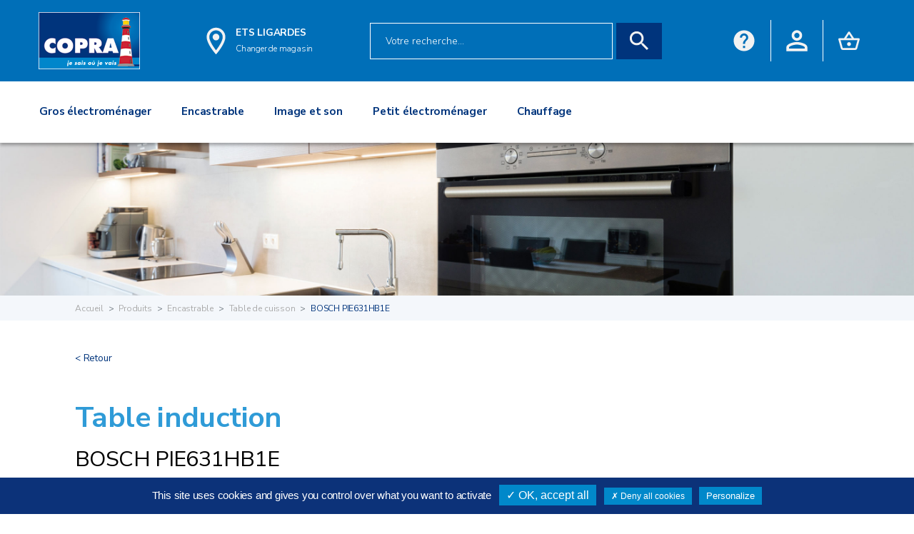

--- FILE ---
content_type: text/html; charset=UTF-8
request_url: https://www.copra.fr/produits/encastrable/table-de-cuisson/114505-bosch-pie631hb1e/
body_size: 33358
content:
<!doctype html>
<!--[if lt IE 7]>      <html class="no-js lt-ie9 lt-ie8 lt-ie7" lang=""> <![endif]-->
<!--[if IE 7]>         <html class="no-js lt-ie9 lt-ie8" lang=""> <![endif]-->
<!--[if IE 8]>         <html class="no-js lt-ie9" lang=""> <![endif]-->
<!--[if gt IE 8]><!--> <html class="no-js" lang="fr"> <!--<![endif]-->
<head>
    <meta charset="utf-8">
<meta http-equiv="X-UA-Compatible" content="IE=edge,chrome=1">
<title>Table de cuisson PIE631HB1E BOSCH - Copra</title>
<meta name="description" content="Table de cuisson PIE631HB1E BOSCH. Copra, proximité & service au meilleur prix.">
<meta name="viewport" content="width=device-width, initial-scale=1">

<link rel="apple-touch-icon" sizes="180x180" href="https://www.copra.fr/assets/favicon/apple-touch-icon.png">
<link rel="icon" type="image/png" sizes="32x32" href="https://www.copra.fr/assets/favicon/favicon-32x32.png">
<link rel="icon" type="image/png" sizes="16x16" href="https://www.copra.fr/assets/favicon/favicon-16x16.png">
<link rel="manifest" href="https://www.copra.fr/assets/favicon/site.webmanifest" crossorigin="use-credentials">
<link rel="mask-icon" href="https://www.copra.fr/assets/favicon/safari-pinned-tab.svg" color="#5bbad5">
<meta name="msapplication-TileColor" content="#da532c">
<meta name="theme-color" content="#ffffff">

    <meta property="og:image" content="https://data.copra.fr/produits/visuels/6981612973702.jpg" />
    <meta property="og:image:secure_url" content="https://data.copra.fr/produits/visuels/6981612973702.jpg" />
    <link rel='preload' href='https://cdnjs.cloudflare.com/ajax/libs/twitter-bootstrap/4.5.0/css/bootstrap.min.css' as='style' onload="this.onload=null;this.rel='stylesheet'">
<noscript><link rel="stylesheet" href="https://cdnjs.cloudflare.com/ajax/libs/twitter-bootstrap/4.5.0/css/bootstrap.min.css"></noscript>

<link rel="stylesheet" href="https://cdnjs.cloudflare.com/ajax/libs/slick-carousel/1.8.1/slick.min.css">
<link rel="stylesheet" href="https://cdnjs.cloudflare.com/ajax/libs/slick-carousel/1.8.1/slick-theme.min.css">
<link rel="stylesheet" href="https://cdnjs.cloudflare.com/ajax/libs/magnific-popup.js/1.1.0/magnific-popup.min.css">


<link rel='preload' href='https://code.jquery.com/ui/1.12.1/themes/base/jquery-ui.css' as='style' onload="this.onload=null;this.rel='stylesheet'">
<noscript><link rel="stylesheet" href="https://code.jquery.com/ui/1.12.1/themes/base/jquery-ui.css"></noscript>
<link rel='preload' href='https://www.copra.fr/assets/css/main.css?cach=1643986975' as='style' onload="this.onload=null;this.rel='stylesheet'">
<noscript><link rel="stylesheet" href="https://www.copra.fr/assets/css/main.css?v=1643986975"></noscript>

<script src="https://cdnjs.cloudflare.com/ajax/libs/modernizr/2.8.3/modernizr.min.js"></script>


<script>
    var url_appel = "https://www.copra.fr/";
</script>
</head>
<body>
<!--[if lt IE 8]>
<p class="browserupgrade">Vous utilisez un navigateur <strong>obsolète</strong>. Nous vous conseillons de <a href="http://browsehappy.com/">mettre à jour celui-ci</a> pour une expérience
    améliorée.</p>
<![endif]-->
<!-- Menu desktop (min-width = 992 px) -->
    <section class="top-bar xl">
        <div class="logo">
            <a href="https://www.copra.fr/">
                <img src="https://www.copra.fr/assets/img/base/logo.png" alt="">
            </a>
        </div>
        <div class="location">
            <div class="icon">
                <svg width="27" height="39" viewBox="0 0 27 39" fill="none" xmlns="http://www.w3.org/2000/svg">
<path fill-rule="evenodd" clip-rule="evenodd" d="M13.5 0.75C6.24375 0.75 0.375 6.61875 0.375 13.875C0.375 23.7188 13.5 38.25 13.5 38.25C13.5 38.25 26.625 23.7188 26.625 13.875C26.625 6.61875 20.7563 0.75 13.5 0.75ZM4.125 13.875C4.125 8.7 8.325 4.5 13.5 4.5C18.675 4.5 22.875 8.7 22.875 13.875C22.875 19.275 17.475 27.3562 13.5 32.4C9.60001 27.3937 4.125 19.2187 4.125 13.875ZM8.8125 13.875C8.8125 11.2862 10.9112 9.1875 13.5 9.1875C15.1747 9.1875 16.7222 10.0809 17.5595 11.5312C18.3968 12.9816 18.3968 14.7684 17.5595 16.2187C16.7222 17.6691 15.1747 18.5625 13.5 18.5625C10.9112 18.5625 8.8125 16.4638 8.8125 13.875Z" fill="#F2F2F2"/>
</svg>            </div>
            <div class="location-store">
                <p><a href="https://www.copra.fr/magasin/ets-ligardes-32700-lectoure" title="Mon magasin ETS LIGARDES">
                        ETS LIGARDES</a></p>
                <a href="#" data-toggle="modal" data-target="#modal-change-mag" data-backdrop="static" title="Changer de magasin">
                    <span>Changer de magasin</span>
                </a>
            </div>
        </div>
        <div class="search-bar">
            <form name="form_rech" method="post" action="https://www.copra.fr/search/" style="display: inherit;">
                <input name="global_rech" type="text" placeholder="Votre recherche..." class="form-control">
                <button type="">
                    <svg width="28" height="28" viewBox="0 0 28 28" fill="none" xmlns="http://www.w3.org/2000/svg">
<path fill-rule="evenodd" clip-rule="evenodd" d="M18.4473 17.3824H19.6323L27.1173 24.8824L24.8823 27.1174L17.3823 19.6324V18.4474L16.9773 18.0274C15.2673 19.4974 13.0473 20.3824 10.6323 20.3824C5.24732 20.3824 0.882324 16.0174 0.882324 10.6324C0.882324 5.24745 5.24732 0.882446 10.6323 0.882446C16.0173 0.882446 20.3823 5.24745 20.3823 10.6324C20.3823 13.0474 19.4973 15.2674 18.0273 16.9774L18.4473 17.3824ZM3.88232 10.6324C3.88232 14.3674 6.89732 17.3824 10.6323 17.3824C14.3673 17.3824 17.3823 14.3674 17.3823 10.6324C17.3823 6.89745 14.3673 3.88245 10.6323 3.88245C6.89732 3.88245 3.88232 6.89745 3.88232 10.6324Z" fill="#F2F2F2"/>
</svg>                </button>
            </form>
        </div>
        <div class="customer-icon">
            <!-- HELP -->
            <div class="dropdown" style="border-right: solid 1px #ffffff;" title="Une question ? Besoin d'aide ?">
                <button name="Aide" class="btn dropdown-toggle help-go" type="button" data-toggle="dropdown" aria-expanded="false">
                    <svg width="36" height="36" viewBox="0 0 36 36" fill="none" xmlns="http://www.w3.org/2000/svg">
<path fill-rule="evenodd" clip-rule="evenodd" d="M18 0.5C8.34 0.5 0.5 8.34 0.5 18C0.5 27.66 8.34 35.5 18 35.5C27.66 35.5 35.5 27.66 35.5 18C35.5 8.34 27.66 0.5 18 0.5ZM16.25 30.25V26.75H19.75V30.25H16.25ZM21.7975 18.2975L23.3725 16.6875C24.37 15.69 25 14.29 25 12.75C25 8.8825 21.8675 5.75 18 5.75C14.1325 5.75 11 8.8825 11 12.75H14.5C14.5 10.825 16.075 9.25 18 9.25C19.925 9.25 21.5 10.825 21.5 12.75C21.5 13.7125 21.115 14.5875 20.4675 15.2175L18.2975 17.4225C17.0375 18.7 16.25 20.45 16.25 22.375V23.25H19.75C19.75 20.625 20.5375 19.575 21.7975 18.2975Z" fill="#F2F2F2"/>
</svg>                </button>
            </div>
            <!-- HISTO -->
                        <!-- ACCOUNT -->
                            <div class="dropdown" style="border-right: solid 1px #ffffff;>" title="Accéder à votre compte">
                    <button class="btn dropdown-toggle back-aff account-go" type="button" id="customer-icon-btn"
                            aria-expanded="false">
                        <svg width="34" height="34" viewBox="0 0 34 34" fill="none" xmlns="http://www.w3.org/2000/svg">
<path fill-rule="evenodd" clip-rule="evenodd" d="M17.0002 0.333374C12.396 0.333374 8.66684 4.06254 8.66684 8.66671C8.66684 13.2709 12.396 17 17.0002 17C21.6043 17 25.3335 13.2709 25.3335 8.66671C25.3335 4.06254 21.6043 0.333374 17.0002 0.333374ZM21.1668 8.66671C21.1668 6.37505 19.2918 4.50005 17.0002 4.50005C14.7085 4.50005 12.8335 6.37505 12.8335 8.66671C12.8335 10.9584 14.7085 12.8334 17.0002 12.8334C19.2918 12.8334 21.1668 10.9584 21.1668 8.66671ZM29.5001 27.4167C29.0835 25.9375 22.6251 23.25 17.0001 23.25C11.3751 23.25 4.91682 25.9375 4.50015 27.4375V29.5H29.5001V27.4167ZM0.333496 27.4167C0.333496 21.875 11.4377 19.0834 17.0002 19.0834C22.5627 19.0834 33.6668 21.875 33.6668 27.4167V33.6667H0.333496V27.4167Z" fill="#F2F2F2"/>
</svg>
                    </button>
                </div>
                            <!-- PANIER -->
                        <div class="dropdown store dropdown-panier top-bar-cart" title="Votre panier">
                <button class="btn dropdown-toggle back-aff panier-go" type="button" id="customer-icon-btn"
                        data-toggle="dropdown" aria-haspopup="true" aria-expanded="false">
                    <svg width="46" height="40" viewBox="0 0 46 40" fill="none" xmlns="http://www.w3.org/2000/svg">
<path fill-rule="evenodd" clip-rule="evenodd" d="M33.8543 14.7708H43.8335C44.9793 14.7708 45.9168 15.7083 45.9168 16.8541L45.8543 17.4166L40.5627 36.7291C40.0627 38.4791 38.4585 39.7708 36.5418 39.7708H9.45849C7.54183 39.7708 5.93766 38.4791 5.4585 36.7291L0.166829 17.4166C0.104329 17.2291 0.0834961 17.0416 0.0834961 16.8541C0.0834961 15.7083 1.021 14.7708 2.16683 14.7708H12.146L21.271 1.12496C21.6668 0.520793 22.3335 0.229126 23.0002 0.229126C23.6668 0.229126 24.3335 0.520793 24.7293 1.10413L33.8543 14.7708ZM28.8335 14.7708L23.0002 6.02079L17.1668 14.7708H28.8335ZM36.5418 35.6041L9.47931 35.625L4.89598 18.9375H41.1251L36.5418 35.6041ZM18.8335 27.2708C18.8335 24.9791 20.7085 23.1041 23.0002 23.1041C25.2918 23.1041 27.1668 24.9791 27.1668 27.2708C27.1668 29.5625 25.2918 31.4375 23.0002 31.4375C20.7085 31.4375 18.8335 29.5625 18.8335 27.2708Z" fill="#F2F2F2"/>
</svg>                    <div class="panier-top-bar-aff">
                        <div class="nombre-produit panier-top-bar-nb"></div>
                    </div>
                </button>
                <div class="dropdown-menu dropdown-menu-right pb-0 dropdown-panier-top-bar" aria-labelledby="customer-icon-btn">
                </div>
            </div>
                        </div>
    </section>

<!-- Menu mobile (max-width = 991 px) -->
<section class="top-bar mobile">
    <div class="bloc-top-bar">
        <button class="navbar-toggler" type="button" data-toggle="collapse" data-target="#mainNavbar" aria-controls="mainNavbar" aria-expanded="false" aria-label="Toggle navigation">
            <svg width="26" height="16" viewBox="0 0 26 16" fill="none" xmlns="http://www.w3.org/2000/svg">
<path fill-rule="evenodd" clip-rule="evenodd" d="M0.5 3V0.5H25.5V3H0.5ZM0.5 6.75V9.25H25.5V6.75H0.5ZM0.5 13V15.5H25.5V13H0.5Z" fill="#F2F2F2"/>
</svg>
        </button>
        <div class="logo">
            <a title="Copra" href="https://www.copra.fr/">
                <img src="https://www.copra.fr/assets/img/base/logo.png" alt="">
            </a>
        </div>
        <div class="customer-icon">
            <button type="button">
                <a title="Aide" href="https://www.copra.fr/contact/"><svg width="36" height="36" viewBox="0 0 36 36" fill="none" xmlns="http://www.w3.org/2000/svg">
<path fill-rule="evenodd" clip-rule="evenodd" d="M18 0.5C8.34 0.5 0.5 8.34 0.5 18C0.5 27.66 8.34 35.5 18 35.5C27.66 35.5 35.5 27.66 35.5 18C35.5 8.34 27.66 0.5 18 0.5ZM16.25 30.25V26.75H19.75V30.25H16.25ZM21.7975 18.2975L23.3725 16.6875C24.37 15.69 25 14.29 25 12.75C25 8.8825 21.8675 5.75 18 5.75C14.1325 5.75 11 8.8825 11 12.75H14.5C14.5 10.825 16.075 9.25 18 9.25C19.925 9.25 21.5 10.825 21.5 12.75C21.5 13.7125 21.115 14.5875 20.4675 15.2175L18.2975 17.4225C17.0375 18.7 16.25 20.45 16.25 22.375V23.25H19.75C19.75 20.625 20.5375 19.575 21.7975 18.2975Z" fill="#F2F2F2"/>
</svg></a>
            </button>
                        <button type="button">
                <a title="Connexion" href="https://www.copra.fr/connexion/"><svg width="34" height="34" viewBox="0 0 34 34" fill="none" xmlns="http://www.w3.org/2000/svg">
<path fill-rule="evenodd" clip-rule="evenodd" d="M17.0002 0.333374C12.396 0.333374 8.66684 4.06254 8.66684 8.66671C8.66684 13.2709 12.396 17 17.0002 17C21.6043 17 25.3335 13.2709 25.3335 8.66671C25.3335 4.06254 21.6043 0.333374 17.0002 0.333374ZM21.1668 8.66671C21.1668 6.37505 19.2918 4.50005 17.0002 4.50005C14.7085 4.50005 12.8335 6.37505 12.8335 8.66671C12.8335 10.9584 14.7085 12.8334 17.0002 12.8334C19.2918 12.8334 21.1668 10.9584 21.1668 8.66671ZM29.5001 27.4167C29.0835 25.9375 22.6251 23.25 17.0001 23.25C11.3751 23.25 4.91682 25.9375 4.50015 27.4375V29.5H29.5001V27.4167ZM0.333496 27.4167C0.333496 21.875 11.4377 19.0834 17.0002 19.0834C22.5627 19.0834 33.6668 21.875 33.6668 27.4167V33.6667H0.333496V27.4167Z" fill="#F2F2F2"/>
</svg>
</a>
            </button>
                            <button type="button" class="panier-top-bar-mobile">
                    <svg width="46" height="40" viewBox="0 0 46 40" fill="none" xmlns="http://www.w3.org/2000/svg">
<path fill-rule="evenodd" clip-rule="evenodd" d="M33.8543 14.7708H43.8335C44.9793 14.7708 45.9168 15.7083 45.9168 16.8541L45.8543 17.4166L40.5627 36.7291C40.0627 38.4791 38.4585 39.7708 36.5418 39.7708H9.45849C7.54183 39.7708 5.93766 38.4791 5.4585 36.7291L0.166829 17.4166C0.104329 17.2291 0.0834961 17.0416 0.0834961 16.8541C0.0834961 15.7083 1.021 14.7708 2.16683 14.7708H12.146L21.271 1.12496C21.6668 0.520793 22.3335 0.229126 23.0002 0.229126C23.6668 0.229126 24.3335 0.520793 24.7293 1.10413L33.8543 14.7708ZM28.8335 14.7708L23.0002 6.02079L17.1668 14.7708H28.8335ZM36.5418 35.6041L9.47931 35.625L4.89598 18.9375H41.1251L36.5418 35.6041ZM18.8335 27.2708C18.8335 24.9791 20.7085 23.1041 23.0002 23.1041C25.2918 23.1041 27.1668 24.9791 27.1668 27.2708C27.1668 29.5625 25.2918 31.4375 23.0002 31.4375C20.7085 31.4375 18.8335 29.5625 18.8335 27.2708Z" fill="#F2F2F2"/>
</svg>                    <div class="panier-top-bar-aff">
                        <div class="nombre-produit panier-top-bar-nb"></div>
                    </div>
                </button>
                        </div>
    </div>
    <div class="bloc-search">
        <div class="search-bar">
            <form name="form_rech_mobile" method="post"  action="https://www.copra.fr/search/" style="display: inherit;width: 100%;">
                <input name="global_rech_mobile" type="text" placeholder="Votre recherche..." class="form-control">
                <button type="">
                    <svg width="28" height="28" viewBox="0 0 28 28" fill="none" xmlns="http://www.w3.org/2000/svg">
<path fill-rule="evenodd" clip-rule="evenodd" d="M18.4473 17.3824H19.6323L27.1173 24.8824L24.8823 27.1174L17.3823 19.6324V18.4474L16.9773 18.0274C15.2673 19.4974 13.0473 20.3824 10.6323 20.3824C5.24732 20.3824 0.882324 16.0174 0.882324 10.6324C0.882324 5.24745 5.24732 0.882446 10.6323 0.882446C16.0173 0.882446 20.3823 5.24745 20.3823 10.6324C20.3823 13.0474 19.4973 15.2674 18.0273 16.9774L18.4473 17.3824ZM3.88232 10.6324C3.88232 14.3674 6.89732 17.3824 10.6323 17.3824C14.3673 17.3824 17.3823 14.3674 17.3823 10.6324C17.3823 6.89745 14.3673 3.88245 10.6323 3.88245C6.89732 3.88245 3.88232 6.89745 3.88232 10.6324Z" fill="#F2F2F2"/>
</svg>                </button>
            </form>
        </div>
    </div>
    <div class="bloc-location">
        <div class="location">
            <div class="icon"><a href="https://www.copra.fr/magasin/ets-ligardes-32700-lectoure">
                <svg width="27" height="39" viewBox="0 0 27 39" fill="none" xmlns="http://www.w3.org/2000/svg">
<path fill-rule="evenodd" clip-rule="evenodd" d="M13.5 0.75C6.24375 0.75 0.375 6.61875 0.375 13.875C0.375 23.7188 13.5 38.25 13.5 38.25C13.5 38.25 26.625 23.7188 26.625 13.875C26.625 6.61875 20.7563 0.75 13.5 0.75ZM4.125 13.875C4.125 8.7 8.325 4.5 13.5 4.5C18.675 4.5 22.875 8.7 22.875 13.875C22.875 19.275 17.475 27.3562 13.5 32.4C9.60001 27.3937 4.125 19.2187 4.125 13.875ZM8.8125 13.875C8.8125 11.2862 10.9112 9.1875 13.5 9.1875C15.1747 9.1875 16.7222 10.0809 17.5595 11.5312C18.3968 12.9816 18.3968 14.7684 17.5595 16.2187C16.7222 17.6691 15.1747 18.5625 13.5 18.5625C10.9112 18.5625 8.8125 16.4638 8.8125 13.875Z" fill="#F2F2F2"/>
</svg>                </a>
            </div>
            <div class="location-store">
                <p><a href="https://www.copra.fr/magasin/ets-ligardes-32700-lectoure">
                        ETS LIGARDES</a></p>
                <a href="#" data-toggle="modal" data-target="#modal-change-mag" data-backdrop="static" data-keyboard="false">
                    <span>Changer de magasin</span>
                </a>
            </div>
        </div>
    </div>
</section>

<div class="modal fade modal-change-mag" id="modal-change-mag" tabindex="-1" role="dialog" aria-hidden="true">
    <div class="modal-dialog modal-dialog-centered" role="document">
        <div class="modal-content">
            <div class="modal-header">
                <h5 class="modal-title">Êtes-vous sur de vouloir changer de magasin ?</h5>
                <button type="button" class="close" data-dismiss="modal" aria-label="Fermer">
                    <span aria-hidden="true">&times;</span>
                </button>
            </div>
            <div class="modal-body">
                <p>Si vous cliquez sur “Oui” vous serez automatiquement rediriger vers la page permettant le choix de votre magasin et vous perdrez
                    les produits enregistrés dans votre panier.</p>
            </div>
            <div class="modal-footer">
                <a href="https://www.copra.fr/geo/?init=1" type="button" class="btn btn-bleu no-aftr">OUI JE VEUX CHANGER</a>
                <button type="button" class="btn btn-full-bleu no-aftr" data-dismiss="modal" aria-label="Fermer">NON JE ME SUIS TROMPÉ</button>
            </div>
        </div>
    </div>
</div>
<div class="modal fade modal-change-num" id="modal-change-num" tabindex="-1" role="dialog" aria-hidden="true">
    <div class="modal-dialog modal-dialog-centered" role="document">
        <div class="modal-content">
            <div class="modal-header">
                <h5 class="modal-title">Êtes-vous sur de vouloir changer de numéro ?</h5>
                <button type="button" class="close" data-dismiss="modal" aria-label="Close">
                    <span aria-hidden="true">&times;</span>
                </button>
            </div>
            <div class="modal-body">
                <p>Si vous cliquez sur “Oui” vous serez automatiquement rediriger vers la page de connexion et vous perdrez vos produits enregistrer dans votre panier.</p>
            </div>
            <div class="modal-footer">
                <a href="https://www.copra.fr/myaccount/profil/#infosperso" type="button" class="btn btn-bleu no-aftr">OUI JE VEUX CHANGER</a>
                <button type="button" class="btn btn-full-bleu no-aftr" data-dismiss="modal">NON JE ME SUIS TROMPÉ</button>
            </div>
        </div>
    </div>
</div>
<nav id="main-navbar" class="navbar navbar-expand-md">
        <div class="top-bar-menu">
        <div class="customer-icon">
            <button class="navbar-toggler" type="button" data-toggle="collapse" data-target="#mainNavbar"
                    aria-controls="mainNavbar" aria-expanded="false" aria-label="Toggle navigation">
                <svg width="20" height="20" viewBox="0 0 20 20" fill="none" xmlns="http://www.w3.org/2000/svg">
<path d="M19.3337 2.5465L17.4537 0.666504L10.0003 8.11984L2.54699 0.666504L0.666992 2.5465L8.12033 9.99984L0.666992 17.4532L2.54699 19.3332L10.0003 11.8798L17.4537 19.3332L19.3337 17.4532L11.8803 9.99984L19.3337 2.5465Z" fill="#FFFFFF"/>
</svg>
            </button>
            <button type="button">
                <svg width="36" height="36" viewBox="0 0 36 36" fill="none" xmlns="http://www.w3.org/2000/svg">
<path fill-rule="evenodd" clip-rule="evenodd" d="M18 0.5C8.34 0.5 0.5 8.34 0.5 18C0.5 27.66 8.34 35.5 18 35.5C27.66 35.5 35.5 27.66 35.5 18C35.5 8.34 27.66 0.5 18 0.5ZM16.25 30.25V26.75H19.75V30.25H16.25ZM21.7975 18.2975L23.3725 16.6875C24.37 15.69 25 14.29 25 12.75C25 8.8825 21.8675 5.75 18 5.75C14.1325 5.75 11 8.8825 11 12.75H14.5C14.5 10.825 16.075 9.25 18 9.25C19.925 9.25 21.5 10.825 21.5 12.75C21.5 13.7125 21.115 14.5875 20.4675 15.2175L18.2975 17.4225C17.0375 18.7 16.25 20.45 16.25 22.375V23.25H19.75C19.75 20.625 20.5375 19.575 21.7975 18.2975Z" fill="#F2F2F2"/>
</svg>            </button>
            <button type="button">
                <svg width="44" height="38" viewBox="0 0 44 38" fill="none" xmlns="http://www.w3.org/2000/svg">
<path fill-rule="evenodd" clip-rule="evenodd" d="M6.375 19C6.375 8.64583 14.7708 0.25 25.125 0.25C35.4792 0.25 43.875 8.64583 43.875 19C43.875 29.3542 35.4792 37.75 25.125 37.75C19.9375 37.75 15.2708 35.6458 11.875 32.25L14.8333 29.2917C17.4583 31.9375 21.1042 33.5833 25.125 33.5833C33.1875 33.5833 39.7083 27.0625 39.7083 19C39.7083 10.9375 33.1875 4.41667 25.125 4.41667C17.0625 4.41667 10.5417 10.9375 10.5417 19H16.7917L8.45833 27.3125L0.125 19H6.375ZM23.0417 21.0833V10.6667H26.1667V19.3125L33.5 23.6667L31.8958 26.3333L23.0417 21.0833Z" fill="#F2F2F2"/>
</svg>            </button>
            <button type="button">
                <svg width="34" height="34" viewBox="0 0 34 34" fill="none" xmlns="http://www.w3.org/2000/svg">
<path fill-rule="evenodd" clip-rule="evenodd" d="M17.0002 0.333374C12.396 0.333374 8.66684 4.06254 8.66684 8.66671C8.66684 13.2709 12.396 17 17.0002 17C21.6043 17 25.3335 13.2709 25.3335 8.66671C25.3335 4.06254 21.6043 0.333374 17.0002 0.333374ZM21.1668 8.66671C21.1668 6.37505 19.2918 4.50005 17.0002 4.50005C14.7085 4.50005 12.8335 6.37505 12.8335 8.66671C12.8335 10.9584 14.7085 12.8334 17.0002 12.8334C19.2918 12.8334 21.1668 10.9584 21.1668 8.66671ZM29.5001 27.4167C29.0835 25.9375 22.6251 23.25 17.0001 23.25C11.3751 23.25 4.91682 25.9375 4.50015 27.4375V29.5H29.5001V27.4167ZM0.333496 27.4167C0.333496 21.875 11.4377 19.0834 17.0002 19.0834C22.5627 19.0834 33.6668 21.875 33.6668 27.4167V33.6667H0.333496V27.4167Z" fill="#F2F2F2"/>
</svg>
            </button>
            <button type="button">
                <svg width="46" height="40" viewBox="0 0 46 40" fill="none" xmlns="http://www.w3.org/2000/svg">
<path fill-rule="evenodd" clip-rule="evenodd" d="M33.8543 14.7708H43.8335C44.9793 14.7708 45.9168 15.7083 45.9168 16.8541L45.8543 17.4166L40.5627 36.7291C40.0627 38.4791 38.4585 39.7708 36.5418 39.7708H9.45849C7.54183 39.7708 5.93766 38.4791 5.4585 36.7291L0.166829 17.4166C0.104329 17.2291 0.0834961 17.0416 0.0834961 16.8541C0.0834961 15.7083 1.021 14.7708 2.16683 14.7708H12.146L21.271 1.12496C21.6668 0.520793 22.3335 0.229126 23.0002 0.229126C23.6668 0.229126 24.3335 0.520793 24.7293 1.10413L33.8543 14.7708ZM28.8335 14.7708L23.0002 6.02079L17.1668 14.7708H28.8335ZM36.5418 35.6041L9.47931 35.625L4.89598 18.9375H41.1251L36.5418 35.6041ZM18.8335 27.2708C18.8335 24.9791 20.7085 23.1041 23.0002 23.1041C25.2918 23.1041 27.1668 24.9791 27.1668 27.2708C27.1668 29.5625 25.2918 31.4375 23.0002 31.4375C20.7085 31.4375 18.8335 29.5625 18.8335 27.2708Z" fill="#F2F2F2"/>
</svg>                </svg>
            </button>
        </div>
    </div>
        <div class="collapse navbar-collapse" id="mainNavbar">
                    <ul class="navbar-nav mr-auto">
                            <li class="nav-item dropdown">
                    <a class="nav-link dropdown-toggle" href="#" role="button" data-toggle="dropdown" aria-haspopup="true" aria-expanded="false">
                        <svg width="27" height="27" viewBox="0 0 27 27" fill="none" xmlns="http://www.w3.org/2000/svg">
<path d="M25.7607 11.8389H21.0832V7.55684H24.917C25.6025 7.55684 26.1562 6.99785 26.1562 6.31758V1.23926C26.1562 0.553711 25.5973 0 24.917 0H16.4584C15.7729 0 15.2191 0.558984 15.2191 1.23926V3.38027H12.6299V2.08828C12.6299 0.938672 11.6912 0 10.5416 0H2.08828C0.938672 0 0 0.933398 0 2.08828V25.7607C0 26.4463 0.558984 27 1.23926 27H11.3854C12.0709 27 12.6246 26.441 12.6246 25.7607V19.8123H14.3701V25.7555C14.3701 26.441 14.9291 26.9947 15.6094 26.9947H25.7555C26.441 26.9947 26.9947 26.4357 26.9947 25.7555V13.0781C27 12.3926 26.441 11.8389 25.7607 11.8389ZM26.209 13.0781V15.2191H22.6863C22.7391 15.082 22.7707 14.9291 22.7707 14.7709C22.7707 14.0854 22.2117 13.5316 21.5314 13.5316C20.8459 13.5316 20.2922 14.0906 20.2922 14.7709C20.2922 14.9291 20.3238 15.082 20.3766 15.2191H19.3904V13.9219C19.3904 13.7057 19.2111 13.5264 18.9949 13.5264H16.4584C16.2422 13.5264 16.0629 13.7057 16.0629 13.9219V15.2191H15.1611V13.0781C15.1611 12.8303 15.3615 12.6299 15.6094 12.6299H25.7555C26.0086 12.6299 26.209 12.8303 26.209 13.0781ZM21.0832 14.7656C21.0832 14.5178 21.2836 14.3174 21.5314 14.3174C21.7793 14.3174 21.9797 14.5178 21.9797 14.7656C21.9797 15.0135 21.7793 15.2139 21.5314 15.2139C21.2836 15.2191 21.0832 15.0188 21.0832 14.7656ZM16.8539 15.2191V14.3174H18.5994V15.2191H16.8539ZM24.9117 6.76582H23.6145V3.32754H25.3652V6.3123C25.3652 6.56016 25.1596 6.76582 24.9117 6.76582ZM25.3652 1.23926V2.53652H23.6197V0.791016H24.917C25.1596 0.791016 25.3652 0.991406 25.3652 1.23926ZM16.0102 1.23926C16.0102 0.991406 16.2105 0.791016 16.4584 0.791016H22.8287V6.76582H16.4584C16.2105 6.76582 16.0102 6.56543 16.0102 6.31758V1.23926ZM0.791016 17.6977H1.66113C1.67695 17.6977 1.6875 17.7082 1.6875 17.724V20.6824C1.6875 20.6982 1.67695 20.7088 1.66113 20.7088H0.791016V17.6977ZM0.791016 10.5152H1.66113C1.67695 10.5152 1.6875 10.5258 1.6875 10.5416V13.5C1.6875 13.5158 1.67695 13.5264 1.66113 13.5264H0.791016V10.5152ZM11.8389 25.7607C11.8389 26.0086 11.6385 26.209 11.3906 26.209H1.23926C0.991406 26.209 0.791016 26.0086 0.791016 25.7607V21.5051H1.66113C2.11465 21.5051 2.47852 21.1359 2.47852 20.6877V17.7293C2.47852 17.2758 2.10938 16.9119 1.66113 16.9119H0.791016V16.0102H9.69785C9.91406 16.0102 10.0934 15.8309 10.0934 15.6146C10.0934 15.3984 9.91406 15.2191 9.69785 15.2191H0.791016V14.3174H1.66113C2.11465 14.3174 2.47852 13.9482 2.47852 13.5V10.5416C2.47852 10.0881 2.10938 9.72422 1.66113 9.72422H0.791016V2.08828C0.791016 1.37109 1.37109 0.791016 2.08828 0.791016H10.5416C11.2535 0.791016 11.8389 1.37109 11.8389 2.08828V15.2191H11.3906C11.1744 15.2191 10.9951 15.3984 10.9951 15.6146C10.9951 15.8309 11.1744 16.0102 11.3906 16.0102H11.8389V25.7607ZM12.6299 19.0213V4.17129H15.2191V6.3123C15.2191 6.99785 15.7781 7.55156 16.4584 7.55156H20.2922V11.8336H15.6146C14.9291 11.8336 14.3754 12.3926 14.3754 13.0729V19.016H12.6299V19.0213ZM25.7607 26.209H15.6146C15.3668 26.209 15.1664 26.0086 15.1664 25.7607V16.0102H26.209V25.7607C26.209 26.0086 26.0086 26.209 25.7607 26.209Z" fill="#C4C4C4"/>
<path d="M7.16055 3.38086H5.46777C5.01426 3.38086 4.65039 3.75 4.65039 4.19824V5.04199C4.65039 5.49551 5.01953 5.85937 5.46777 5.85937H7.16055C7.61406 5.85937 7.97793 5.49023 7.97793 5.04199V4.19824C7.97793 3.75 7.60879 3.38086 7.16055 3.38086ZM7.18691 5.04727C7.18691 5.06309 7.17637 5.07363 7.16055 5.07363H5.46777C5.45195 5.07363 5.44141 5.06309 5.44141 5.04727V4.20352C5.44141 4.1877 5.45195 4.17715 5.46777 4.17715H7.16055C7.17637 4.17715 7.18691 4.1877 7.18691 4.20352V5.04727Z" fill="#C4C4C4"/>
<path d="M23.6455 14.3184H24.9111C25.1273 14.3184 25.3066 14.1391 25.3066 13.9229C25.3066 13.7066 25.1273 13.5273 24.9111 13.5273H23.6455C23.4293 13.5273 23.25 13.7066 23.25 13.9229C23.25 14.1443 23.424 14.3184 23.6455 14.3184Z" fill="#C4C4C4"/>
<path d="M20.6879 17.334C18.6049 17.334 16.9121 19.0268 16.9121 21.1098C16.9121 23.1928 18.6049 24.8855 20.6879 24.8855C22.7709 24.8855 24.4637 23.1928 24.4637 21.1098C24.4637 19.0268 22.7709 17.334 20.6879 17.334ZM20.6879 24.0945C19.0426 24.0945 17.7031 22.7551 17.7031 21.1098C17.7031 19.4645 19.0426 18.125 20.6879 18.125C22.3332 18.125 23.6727 19.4645 23.6727 21.1098C23.6727 22.7551 22.3332 24.0945 20.6879 24.0945Z" fill="#C4C4C4"/>
<path d="M22.2271 20.3035C22.0162 20.3563 21.8896 20.5725 21.9424 20.7834C21.9687 20.8889 21.9846 20.9996 21.9846 21.1104C21.9846 21.8223 21.4045 22.4076 20.6873 22.4076C19.9754 22.4076 19.39 21.8275 19.39 21.1104C19.39 20.3984 19.9701 19.8131 20.6873 19.8131C20.798 19.8131 20.9088 19.8289 21.009 19.8553C21.2199 19.908 21.4361 19.7814 21.4889 19.5705C21.5416 19.3596 21.415 19.1434 21.2041 19.0906C21.0354 19.0484 20.8613 19.0273 20.682 19.0273C19.5324 19.0273 18.5938 19.9607 18.5938 21.1156C18.5938 22.2705 19.5271 23.2039 20.682 23.2039C21.8316 23.2039 22.7703 22.2652 22.7703 21.1156C22.7703 20.9416 22.7492 20.7623 22.7018 20.5936C22.6543 20.3773 22.4381 20.2508 22.2271 20.3035Z" fill="#C4C4C4"/>
<path d="M17.3018 5.86465H21.5311C21.7473 5.86465 21.9266 5.68535 21.9266 5.46914V2.08887C21.9266 1.87266 21.7473 1.69336 21.5311 1.69336H20.6873C20.4711 1.69336 20.2918 1.87266 20.2918 2.08887C20.2918 2.30508 20.4711 2.48438 20.6873 2.48438H21.1355V5.07363H17.6973V2.48438H18.9945C19.2107 2.48438 19.39 2.30508 19.39 2.08887C19.39 1.87266 19.2107 1.69336 18.9945 1.69336H17.3018C17.0855 1.69336 16.9062 1.87266 16.9062 2.08887V5.46914C16.9062 5.68535 17.0855 5.86465 17.3018 5.86465Z" fill="#C4C4C4"/>
</svg>
                        Gros électroménager</a>
                    <div class="dropdown-menu w-100" aria-labelledby="navbarDropdown">
                        <div class="row">
                            <div class="col-lg-7">
                                                                <div class="mb-5">Les familles <a class="bigfam" href="https://www.copra.fr/produits/gros-electromenager/">Gros électroménager</a></div>
                                <div class="submenu">                                    <div class="submenu-item">
                                        <span class="dropdown-item subtitle">
                                            Lavage                                        </span>
                                                                                    <a class="dropdown-item"
                                               href="https://www.copra.fr/produits/gros-electromenager/lave-linge/">
                                                Lave-linge                                            </a>
                                                                                        <a class="dropdown-item"
                                               href="https://www.copra.fr/produits/gros-electromenager/seche-linge/">
                                                Sèche-linge                                            </a>
                                                                                        <a class="dropdown-item"
                                               href="https://www.copra.fr/produits/gros-electromenager/lave-vaisselle/">
                                                Lave-vaisselle                                            </a>
                                                                                </div>
                                                                        <div class="submenu-item">
                                        <span class="dropdown-item subtitle">
                                            Cuisson                                        </span>
                                                                                    <a class="dropdown-item"
                                               href="https://www.copra.fr/produits/gros-electromenager/cuisiniere/">
                                                Cuisinière                                            </a>
                                                                                        <a class="dropdown-item"
                                               href="https://www.copra.fr/produits/gros-electromenager/micro-ondes/">
                                                Micro-ondes                                            </a>
                                                                                </div>
                                                                        <div class="submenu-item">
                                        <span class="dropdown-item subtitle">
                                            Froid                                        </span>
                                                                                    <a class="dropdown-item"
                                               href="https://www.copra.fr/produits/gros-electromenager/refrigerateur/">
                                                Réfrigérateur                                            </a>
                                                                                        <a class="dropdown-item"
                                               href="https://www.copra.fr/produits/gros-electromenager/congelateur/">
                                                Congélateur                                            </a>
                                                                                        <a class="dropdown-item"
                                               href="https://www.copra.fr/produits/gros-electromenager/cave-a-vin/">
                                                Cave à vin                                            </a>
                                                                                </div>
                                    </div>                            </div>
                            <div class="col-lg-5">
                                <div class="conseil">
                                    <img src="https://www.copra.fr/assets/img/nav/nav-poselibre.jpg"
                                         class="img-fluid"
                                         alt="Conseils Gros électroménager">
                                    <div class="conseil-text">
                                        <p>Retrouvez nos conseils pour bien séléctionner vos produits</p>
                                        <a href="https://www.copra.fr/conseils-copra/" class="btn">Voir tous les conseils</a>
                                    </div>
                                </div>
                            </div>
                        </div>
                    </div>
                </li>
                                <li class="nav-item dropdown">
                    <a class="nav-link dropdown-toggle" href="#" role="button" data-toggle="dropdown" aria-haspopup="true" aria-expanded="false">
                        <svg width="24" height="24" viewBox="0 0 24 24" fill="none" xmlns="http://www.w3.org/2000/svg">
<path d="M9.65625 3.42188C9.65625 3.67969 9.44531 3.89062 9.1875 3.89062C8.92969 3.89062 8.71875 3.67969 8.71875 3.42188C8.71875 3.16406 8.92969 2.95312 9.1875 2.95312C9.44531 2.95312 9.65625 3.16406 9.65625 3.42188Z" fill="#C4C4C4"/>
<path d="M6.84375 3.42188C6.84375 3.67969 6.63281 3.89062 6.375 3.89062C6.11719 3.89062 5.90625 3.67969 5.90625 3.42188C5.90625 3.16406 6.11719 2.95312 6.375 2.95312C6.63281 2.95312 6.84375 3.16406 6.84375 3.42188Z" fill="#C4C4C4"/>
<path d="M4.03125 3.42188C4.03125 3.67969 3.82031 3.89062 3.5625 3.89062C3.30469 3.89062 3.09375 3.67969 3.09375 3.42188C3.09375 3.16406 3.30469 2.95312 3.5625 2.95312C3.82031 2.95312 4.03125 3.16406 4.03125 3.42188Z" fill="#C4C4C4"/>
<path d="M20.4375 2.95312H16.2188C15.9609 2.95312 15.75 3.16406 15.75 3.42188C15.75 3.67969 15.9609 3.89062 16.2188 3.89062H20.4375C20.6953 3.89062 20.9062 3.67969 20.9062 3.42188C20.9062 3.16406 20.6953 2.95312 20.4375 2.95312Z" fill="#C4C4C4"/>
<path d="M20.4375 21.0469C20.6953 21.0469 20.9062 20.8359 20.9062 20.5781V9.32812C20.9062 9.07031 20.6953 8.85938 20.4375 8.85938H3.5625C3.30469 8.85938 3.09375 9.07031 3.09375 9.32812V20.5781C3.09375 20.8359 3.30469 21.0469 3.5625 21.0469H20.4375ZM6.84375 17.7656C6.84375 16.4719 7.89375 15.4219 9.1875 15.4219C9.34688 15.4219 9.50156 15.4406 9.65625 15.4688C9.06563 16.0734 8.71875 16.8984 8.71875 17.7656C8.71875 18.6328 9.06563 19.4578 9.65625 20.0625C9.50156 20.0953 9.34688 20.1094 9.1875 20.1094C7.89375 20.1094 6.84375 19.0594 6.84375 17.7656ZM9.65625 17.7656C9.65625 16.4906 10.6922 15.4219 12 15.4219C12.1594 15.4219 12.3141 15.4406 12.4688 15.4688C11.8781 16.0734 11.5312 16.8984 11.5312 17.7656C11.5312 18.6328 11.8781 19.4578 12.4688 20.0625C12.3141 20.0953 12.1594 20.1094 12 20.1094C10.6922 20.1094 9.65625 19.0406 9.65625 17.7656ZM14.8125 20.1094C13.5047 20.1094 12.4688 19.0406 12.4688 17.7656C12.4688 16.4859 13.5047 15.4219 14.8125 15.4219C16.1062 15.4219 17.1562 16.4719 17.1562 17.7656C17.1562 19.0594 16.1062 20.1094 14.8125 20.1094ZM19.9688 9.79688V11.6719H4.03125V9.79688H19.9688ZM4.03125 20.1094V12.6094H19.9688V20.1094H17.1047C17.7141 19.5141 18.0938 18.6844 18.0938 17.7656C18.0938 15.9563 16.6219 14.4844 14.8125 14.4844C14.325 14.4844 13.8422 14.5922 13.4062 14.8031C12.9703 14.5969 12.4875 14.4844 12 14.4844C11.5125 14.4844 11.0297 14.5922 10.5938 14.8031C10.1578 14.5969 9.675 14.4844 9.1875 14.4844C7.37813 14.4844 5.90625 15.9563 5.90625 17.7656C5.90625 18.6844 6.28594 19.5141 6.89531 20.1094H4.03125Z" fill="#C4C4C4"/>
<path d="M12.4688 23.5312C12.4688 23.7891 12.2578 24 12 24C11.7422 24 11.5312 23.7891 11.5312 23.5312C11.5312 23.2734 11.7422 23.0625 12 23.0625C12.2578 23.0625 12.4688 23.2734 12.4688 23.5312Z" fill="#C4C4C4"/>
<path d="M22.5938 0H1.40625C0.632812 0 0 0.632812 0 1.40625V22.5938C0 23.3672 0.632812 24 1.40625 24H9.89062C10.1484 24 10.3594 23.7891 10.3594 23.5312C10.3594 23.2734 10.1484 23.0625 9.89062 23.0625H1.40625C1.14844 23.0625 0.9375 22.8516 0.9375 22.5938V6.84375H23.0625V22.5938C23.0625 22.8516 22.8516 23.0625 22.5938 23.0625H14.1094C13.8516 23.0625 13.6406 23.2734 13.6406 23.5312C13.6406 23.7891 13.8516 24 14.1094 24H22.5938C23.3672 24 24 23.3672 24 22.5938V1.40625C24 0.632812 23.3672 0 22.5938 0ZM0.9375 5.90625V1.40625C0.9375 1.14844 1.14844 0.9375 1.40625 0.9375H22.5938C22.8516 0.9375 23.0625 1.14844 23.0625 1.40625V5.90625H0.9375Z" fill="#C4C4C4"/>
</svg>
                        Encastrable</a>
                    <div class="dropdown-menu w-100" aria-labelledby="navbarDropdown">
                        <div class="row">
                            <div class="col-lg-7">
                                                                <div class="mb-5">Les familles <a class="bigfam" href="https://www.copra.fr/produits/encastrable/">Encastrable</a></div>
                                <div class="submenu">                                    <div class="submenu-item">
                                        <span class="dropdown-item subtitle">
                                            Cuisson                                        </span>
                                                                                    <a class="dropdown-item"
                                               href="https://www.copra.fr/produits/encastrable/four/">
                                                Four                                            </a>
                                                                                        <a class="dropdown-item"
                                               href="https://www.copra.fr/produits/encastrable/micro-ondes/">
                                                Micro-ondes                                            </a>
                                                                                        <a class="dropdown-item"
                                               href="https://www.copra.fr/produits/encastrable/table-de-cuisson/">
                                                Table de cuisson                                            </a>
                                                                                </div>
                                                                        <div class="submenu-item">
                                        <span class="dropdown-item subtitle">
                                            Aspiration                                        </span>
                                                                                    <a class="dropdown-item"
                                               href="https://www.copra.fr/produits/encastrable/hotte/">
                                                Hotte                                            </a>
                                                                                        <a class="dropdown-item"
                                               href="https://www.copra.fr/produits/encastrable/groupe-filtrant/">
                                                Groupe filtrant                                            </a>
                                                                                </div>
                                                                        <div class="submenu-item">
                                        <span class="dropdown-item subtitle">
                                            Froid                                        </span>
                                                                                    <a class="dropdown-item"
                                               href="https://www.copra.fr/produits/encastrable/refrigerateur/">
                                                Réfrigérateur                                            </a>
                                                                                        <a class="dropdown-item"
                                               href="https://www.copra.fr/produits/encastrable/congelateur/">
                                                Congélateur                                            </a>
                                                                                </div>
                                                                        <div class="submenu-item">
                                        <span class="dropdown-item subtitle">
                                            Lavage                                        </span>
                                                                                    <a class="dropdown-item"
                                               href="https://www.copra.fr/produits/encastrable/lave-vaisselle/">
                                                Lave-vaisselle                                            </a>
                                                                                        <a class="dropdown-item"
                                               href="https://www.copra.fr/produits/encastrable/lave-linge/">
                                                Lave-linge                                            </a>
                                                                                        <a class="dropdown-item"
                                               href="https://www.copra.fr/produits/encastrable/seche-linge/">
                                                Sèche-linge                                            </a>
                                                                                </div>
                                    </div>                            </div>
                            <div class="col-lg-5">
                                <div class="conseil">
                                    <img src="https://www.copra.fr/assets/img/nav/nav-encastrable.jpg"
                                         class="img-fluid"
                                         alt="Conseils Encastrable">
                                    <div class="conseil-text">
                                        <p>Retrouvez nos conseils pour bien séléctionner vos produits</p>
                                        <a href="https://www.copra.fr/conseils-copra/" class="btn">Voir tous les conseils</a>
                                    </div>
                                </div>
                            </div>
                        </div>
                    </div>
                </li>
                                <li class="nav-item dropdown">
                    <a class="nav-link dropdown-toggle" href="#" role="button" data-toggle="dropdown" aria-haspopup="true" aria-expanded="false">
                        <svg width="27" height="27" viewBox="0 0 27 27" fill="none" xmlns="http://www.w3.org/2000/svg">
<path d="M24.7482 0H4.95176C3.70723 0 2.7 1.00723 2.7 2.25176V11.7018H1.35C0.606445 11.7018 0 12.3029 0 13.0518V25.65C0 26.3936 0.606445 27 1.35 27H7.65176C8.39531 27 9.00176 26.3936 9.00176 25.65V18.9H12.15V19.8018C10.9107 19.8018 9.90352 20.809 9.89824 22.0535V22.5018C9.89824 22.9975 10.299 23.4035 10.8 23.4035H18.9C19.3957 23.4035 19.8018 23.0027 19.8018 22.5018V22.0535C19.8018 20.809 18.7945 19.807 17.55 19.8018V18.9H24.7482C25.9928 18.9 26.9947 17.8928 27 16.6482V2.25176C27 1.00723 25.9928 0 24.7482 0ZM1.35 12.5982H7.65176C7.89961 12.5982 8.1 12.7986 8.1 13.0465V13.4947H0.901758V13.0465C0.901758 12.8039 1.10215 12.5982 1.35 12.5982ZM0.901758 20.6982V14.4018H8.1V23.4035H0.901758V20.6982ZM9.00176 13.9482V13.0465C9.00176 12.3029 8.39531 11.6965 7.65176 11.6965H5.4V2.7H24.3V14.4018H9.00176V13.9482ZM7.65176 26.0982H1.35C1.10215 26.0982 0.901758 25.8979 0.901758 25.65V24.3H8.1V25.65C8.1 25.8979 7.89961 26.0982 7.65176 26.0982ZM18.9 22.0482V22.4965H10.8V22.0482C10.8 21.3047 11.4064 20.6982 12.15 20.6982H17.55C18.2936 20.7035 18.9 21.3047 18.9 22.0482ZM16.6482 19.8018H13.0465V18.9H16.6482V19.8018ZM26.0982 16.6482C26.0982 17.3918 25.4918 17.9982 24.7482 17.9982H9.00176V15.2982H24.3C24.7957 15.2982 25.2018 14.8975 25.2018 14.3965V2.7C25.2018 2.2043 24.801 1.79824 24.3 1.79824H5.4C4.9043 1.79824 4.49824 2.19902 4.49824 2.7V11.7018H3.60176V2.25176C3.60176 1.5082 4.2082 0.901758 4.95176 0.901758H24.7535C25.4971 0.901758 26.1035 1.5082 26.1035 2.25176V16.6482H26.0982Z" fill="#C4C4C4"/>
<path d="M15.2992 16.1992H14.3975C14.1496 16.1992 13.9492 16.3996 13.9492 16.6475C13.9492 16.8953 14.1496 17.0957 14.3975 17.0957H15.2992C15.5471 17.0957 15.7475 16.8953 15.7475 16.6475C15.7527 16.3996 15.5471 16.1992 15.2992 16.1992Z" fill="#C4C4C4"/>
<path d="M4.95117 25.2022C4.95117 25.4501 4.75078 25.6505 4.50293 25.6505C4.25508 25.6505 4.05469 25.4501 4.05469 25.2022C4.05469 24.9544 4.25508 24.754 4.50293 24.754C4.74551 24.7487 4.95117 24.9544 4.95117 25.2022Z" fill="#C4C4C4"/>
<path d="M2.25108 16.1992H2.69932C2.94717 16.1992 3.14756 15.9988 3.14756 15.751C3.14756 15.5031 2.94717 15.3027 2.69932 15.3027H2.25108C2.00322 15.3027 1.80283 15.5031 1.80283 15.751C1.79756 15.9988 2.00322 16.1992 2.25108 16.1992Z" fill="#C4C4C4"/>
<path d="M6.75078 15.2988H4.49902C4.25117 15.2988 4.05078 15.4992 4.05078 15.7471C4.05078 15.9949 4.25117 16.1953 4.49902 16.1953H6.75078C6.99863 16.1953 7.19902 15.9949 7.19902 15.7471C7.19902 15.5045 6.99863 15.2988 6.75078 15.2988Z" fill="#C4C4C4"/>
<path d="M7.19727 3.60156H6.74902C6.50117 3.60156 6.30078 3.80195 6.30078 4.0498C6.30078 4.29766 6.50117 4.49805 6.74902 4.49805H7.19727C7.44512 4.49805 7.64551 4.29766 7.64551 4.0498C7.65078 3.80195 7.44512 3.60156 7.19727 3.60156Z" fill="#C4C4C4"/>
<path d="M11.2475 4.0498C11.2475 3.80195 11.0471 3.60156 10.7992 3.60156H9.00098C8.75313 3.60156 8.55273 3.80195 8.55273 4.0498C8.55273 4.29766 8.75313 4.49805 9.00098 4.49805H10.7992C11.0471 4.49805 11.2475 4.29766 11.2475 4.0498Z" fill="#C4C4C4"/>
<path d="M19.5266 9.02253L18.8938 8.75886C18.9043 8.61648 18.9043 8.47409 18.8938 8.33171L19.5213 8.07331C19.9801 7.88347 20.1963 7.35613 20.0065 6.89734L19.6637 6.06413C19.4739 5.60534 18.9465 5.38913 18.4877 5.57898L17.8602 5.83738C17.7653 5.73191 17.6651 5.63171 17.5543 5.53679L17.818 4.90398C17.9077 4.68249 17.9077 4.43464 17.818 4.21843C17.7284 3.99695 17.5543 3.82292 17.3329 3.73327L16.4997 3.38523C16.0409 3.19538 15.5135 3.41159 15.3237 3.87038L15.06 4.5032C14.9176 4.49265 14.7752 4.49265 14.6329 4.5032L14.3745 3.87566C14.1846 3.41687 13.6573 3.20066 13.1985 3.3905L12.3653 3.73327C11.9065 3.92312 11.6903 4.45046 11.8801 4.90925L12.1385 5.53679C12.0331 5.63171 11.9329 5.73191 11.8379 5.84265L11.2051 5.57898C10.7463 5.38913 10.2243 5.60534 10.0292 6.06413L9.68638 6.89734C9.59673 7.11882 9.59673 7.36667 9.68638 7.58288C9.77603 7.80437 9.95005 7.97839 10.1715 8.06804L10.8043 8.33171C10.7938 8.47409 10.7938 8.61648 10.8043 8.75886L10.1768 9.01726C9.71802 9.2071 9.50181 9.73445 9.69165 10.1932L10.0344 11.0264C10.2243 11.4852 10.7516 11.7014 11.2104 11.5116L11.8379 11.2532C11.9329 11.3587 12.0331 11.4589 12.1438 11.5538L11.8801 12.1866C11.7905 12.4081 11.7905 12.6559 11.8801 12.8721C11.9698 13.0936 12.1491 13.2677 12.3653 13.3573L13.1985 13.7053C13.6573 13.8952 14.1846 13.679 14.3745 13.2202L14.6381 12.5874C14.7805 12.5979 14.9229 12.5979 15.0653 12.5874L15.3237 13.2149C15.5135 13.6737 16.0409 13.8899 16.4997 13.7001L17.3329 13.3573C17.7916 13.1675 18.0079 12.6401 17.818 12.1813L17.5596 11.5538C17.6651 11.4589 17.7653 11.3587 17.8602 11.2532L18.493 11.5169C18.9518 11.7067 19.4791 11.4905 19.669 11.0317L20.0118 10.1985C20.1014 9.97702 20.1067 9.72917 20.0118 9.50769C19.9221 9.29148 19.7481 9.11746 19.5266 9.02253ZM18.8358 10.6889L17.8971 10.2987C17.7073 10.2196 17.4858 10.2829 17.3645 10.4464C17.1905 10.6837 16.9795 10.8893 16.7475 11.0686C16.584 11.1899 16.526 11.4114 16.6051 11.6012L16.9901 12.5346L16.1569 12.8774L15.7666 11.944C15.6875 11.7542 15.4924 11.6434 15.2868 11.6698C14.9967 11.712 14.7014 11.712 14.4114 11.6698C14.2057 11.6382 14.0053 11.7489 13.9262 11.944L13.536 12.8827L12.7028 12.5399L13.093 11.6012C13.1721 11.4114 13.1088 11.1899 12.9454 11.0686C12.7081 10.8946 12.5024 10.6837 12.3231 10.4516C12.2018 10.2882 11.9803 10.2301 11.7905 10.3093L10.8571 10.6995L10.5143 9.86628L11.4477 9.48132C11.6375 9.40222 11.7483 9.2071 11.7219 9.00144C11.6797 8.7114 11.6797 8.41609 11.7219 8.12605C11.7536 7.92038 11.6428 7.71999 11.4477 7.64089L10.509 7.25066L10.8518 6.41745L11.7905 6.80769C11.9803 6.88679 12.2018 6.82351 12.3231 6.66003C12.4971 6.42273 12.7081 6.21706 12.9401 6.03777C13.1036 5.91648 13.1616 5.69499 13.0825 5.50515L12.6922 4.57175L13.5254 4.22898L13.9157 5.16238C13.9948 5.35222 14.1899 5.46296 14.3956 5.43659C14.6856 5.39441 14.9809 5.39441 15.2709 5.43659C15.4766 5.46823 15.677 5.35749 15.7561 5.16238L16.1463 4.2237L16.9795 4.56648L16.5893 5.50515C16.5102 5.69499 16.5735 5.91648 16.737 6.03777C16.9743 6.21179 17.1799 6.42273 17.3592 6.65476C17.4805 6.81823 17.702 6.87624 17.8918 6.79714L18.8305 6.41218L19.1733 7.24011L18.2399 7.62507C18.05 7.70417 17.9393 7.89929 17.9657 8.10495C18.0079 8.39499 18.0079 8.69031 17.9657 8.98035C17.934 9.18601 18.0448 9.3864 18.2399 9.4655L19.1786 9.85574L18.8358 10.6889Z" fill="#C4C4C4"/>
<path d="M15.5409 6.88673C14.7499 6.55977 13.8323 6.83399 13.3577 7.55118C12.8831 8.2631 12.9728 9.21759 13.5792 9.82404C14.1856 10.4305 15.1401 10.5254 15.8521 10.0455C16.564 9.57091 16.8435 8.65333 16.5165 7.86231C16.3319 7.41935 15.9786 7.06603 15.5409 6.88673ZM15.1929 9.38107C14.7341 9.57091 14.2067 9.3547 14.0169 8.89591C13.8271 8.43712 14.0433 7.90978 14.5021 7.71993C14.9608 7.53009 15.4882 7.7463 15.678 8.20509C15.7729 8.42657 15.7729 8.67442 15.678 8.89591C15.5937 9.11739 15.4144 9.29142 15.1929 9.38107Z" fill="#C4C4C4"/>
<path d="M6.43281 17.2334L2.69922 20.967V19.3533C2.69922 19.1055 2.49883 18.9051 2.25098 18.9051C2.00313 18.9051 1.80273 19.1055 1.80273 19.3533V22.0533C1.80273 22.106 1.81328 22.1588 1.83437 22.2115C1.83965 22.2273 1.84492 22.2379 1.85547 22.2537C1.87129 22.2853 1.89238 22.317 1.91875 22.3486C1.9293 22.3592 1.93984 22.3697 1.95039 22.3803C1.9873 22.4119 2.02422 22.4383 2.07168 22.4594C2.07695 22.4594 2.07695 22.4646 2.08223 22.4646C2.13496 22.4857 2.19297 22.5015 2.25625 22.5015H4.95625C5.2041 22.5015 5.40449 22.3012 5.40449 22.0533C5.40449 21.8055 5.2041 21.6051 4.95625 21.6051H3.3373L7.0709 17.8715C7.23965 17.6974 7.23965 17.4127 7.06563 17.2387C6.88633 17.0646 6.60684 17.0594 6.43281 17.2334Z" fill="#C4C4C4"/>
</svg>
                        Image et son</a>
                    <div class="dropdown-menu w-100" aria-labelledby="navbarDropdown">
                        <div class="row">
                            <div class="col-lg-7">
                                                                <div class="mb-5">Les familles <a class="bigfam" href="https://www.copra.fr/produits/image-et-son/">Image et son</a></div>
                                <div class="submenu">                                    <div class="submenu-item">
                                        <span class="dropdown-item subtitle">
                                            Son                                        </span>
                                                                                    <a class="dropdown-item"
                                               href="https://www.copra.fr/produits/image-et-son/elements/">
                                                Eléments                                            </a>
                                                                                        <a class="dropdown-item"
                                               href="https://www.copra.fr/produits/image-et-son/home-cinema/">
                                                Home-cinéma                                            </a>
                                                                                        <a class="dropdown-item"
                                               href="https://www.copra.fr/produits/image-et-son/chaine/">
                                                Chaine                                            </a>
                                                                                        <a class="dropdown-item"
                                               href="https://www.copra.fr/produits/image-et-son/radio/">
                                                Radio                                            </a>
                                                                                </div>
                                                                        <div class="submenu-item">
                                        <span class="dropdown-item subtitle">
                                            Image                                        </span>
                                                                                    <a class="dropdown-item"
                                               href="https://www.copra.fr/produits/image-et-son/televiseur/">
                                                Téléviseur                                            </a>
                                                                                        <a class="dropdown-item"
                                               href="https://www.copra.fr/produits/image-et-son/support-tv/">
                                                Support TV                                            </a>
                                                                                        <a class="dropdown-item"
                                               href="https://www.copra.fr/produits/image-et-son/lecteur-enregistreur/">
                                                Lecteur / Enregistreur                                            </a>
                                                                                </div>
                                    </div>                            </div>
                            <div class="col-lg-5">
                                <div class="conseil">
                                    <img src="https://www.copra.fr/assets/img/nav/nav-brun.jpg"
                                         class="img-fluid"
                                         alt="Conseils Image et son">
                                    <div class="conseil-text">
                                        <p>Retrouvez nos conseils pour bien séléctionner vos produits</p>
                                        <a href="https://www.copra.fr/conseils-copra/" class="btn">Voir tous les conseils</a>
                                    </div>
                                </div>
                            </div>
                        </div>
                    </div>
                </li>
                                <li class="nav-item dropdown">
                    <a class="nav-link dropdown-toggle" href="#" role="button" data-toggle="dropdown" aria-haspopup="true" aria-expanded="false">
                        <svg width="22" height="24" viewBox="0 0 22 24" fill="none" xmlns="http://www.w3.org/2000/svg">
<path d="M4.8 8.80078H19.2C20.7438 8.80078 22 10.057 22 11.6008V22.0008C22 22.2195 21.8187 22.4008 21.6 22.4008H2.4C2.18125 22.4008 2 22.2195 2 22.0008V11.6008C2 10.057 3.25625 8.80078 4.8 8.80078ZM2.8 21.6008H21.2V11.6008C21.2 10.5008 20.3 9.60078 19.2 9.60078H4.8C3.7 9.60078 2.8 10.5008 2.8 11.6008V21.6008Z" fill="#C4C4C4"/>
<path d="M18.8008 21.5996H20.4008C20.6195 21.5996 20.8008 21.7809 20.8008 21.9996V22.7996C20.8008 23.4621 20.2633 23.9996 19.6008 23.9996C18.9383 23.9996 18.4008 23.4621 18.4008 22.7996V21.9996C18.4008 21.7809 18.582 21.5996 18.8008 21.5996ZM19.2008 22.7996C19.2008 23.0184 19.382 23.1996 19.6008 23.1996C19.8195 23.1996 20.0008 23.0184 20.0008 22.7996V22.3996H19.2008V22.7996Z" fill="#C4C4C4"/>
<path d="M3.59961 21.5996H5.19961C5.41836 21.5996 5.59961 21.7809 5.59961 21.9996V22.7996C5.59961 23.4621 5.06211 23.9996 4.39961 23.9996C3.73711 23.9996 3.19961 23.4621 3.19961 22.7996V21.9996C3.19961 21.7809 3.38086 21.5996 3.59961 21.5996ZM3.99961 22.7996C3.99961 23.0184 4.18086 23.1996 4.39961 23.1996C4.61836 23.1996 4.79961 23.0184 4.79961 22.7996V22.3996H3.99961V22.7996Z" fill="#C4C4C4"/>
<path d="M1.20079 12H2.40078C2.61953 12 2.80078 12.1812 2.80078 12.4V14C2.80078 14.2188 2.61953 14.4 2.40078 14.4H1.20079C0.538287 14.4 0.000787735 13.8625 0.000787735 13.2C0.000787735 12.5375 0.538287 12 1.20079 12ZM1.20079 13.6H2.00078V12.8H1.20079C0.982036 12.8 0.800785 12.9812 0.800785 13.2C0.800785 13.4187 0.982036 13.6 1.20079 13.6Z" fill="#C4C4C4"/>
<path d="M7.20078 0H16.8008C17.9008 0 18.8008 0.9 18.8008 2C18.8008 2.9625 18.1133 3.775 17.2008 3.9625V9.2C17.2008 9.41875 17.0195 9.6 16.8008 9.6H7.20078C6.98203 9.6 6.80078 9.41875 6.80078 9.2V3.9625C5.88828 3.775 5.20078 2.96875 5.20078 2C5.20078 0.9 6.10078 0 7.20078 0ZM7.20078 3.2C7.41953 3.2 7.60078 3.38125 7.60078 3.6V8.8H16.4008V3.6C16.4008 3.38125 16.582 3.2 16.8008 3.2C17.4633 3.2 18.0008 2.6625 18.0008 2C18.0008 1.3375 17.4633 0.8 16.8008 0.8H7.20078C6.53828 0.8 6.00078 1.3375 6.00078 2C6.00078 2.6625 6.53828 3.2 7.20078 3.2Z" fill="#C4C4C4"/>
<path d="M15.4805 3.31836L13.4805 1.31836L12.9117 1.88711L14.9117 3.88711L15.4805 3.31836Z" fill="#C4C4C4"/>
<path d="M15.4805 6.51289L10.6805 1.71289L10.1117 2.28164L14.9117 7.08164L15.4805 6.51289Z" fill="#C4C4C4"/>
<path d="M13.4824 7.71836L9.08242 3.31836L8.51367 3.88711L12.9137 8.28711L13.4824 7.71836Z" fill="#C4C4C4"/>
<path d="M10.2812 7.71914L8.68125 6.11914L8.1125 6.68789L9.7125 8.28789L10.2812 7.71914Z" fill="#C4C4C4"/>
<path d="M20.4004 11.6004V12.4004H19.6004V11.6004C19.6004 11.3816 19.4191 11.2004 19.2004 11.2004V10.4004C19.8629 10.4004 20.4004 10.9379 20.4004 11.6004Z" fill="#C4C4C4"/>
<path d="M19.6004 13.1992H20.4004V17.5992H19.6004V13.1992Z" fill="#C4C4C4"/>
<path d="M2.39961 19.1992H21.5996V19.9992H2.39961V19.1992Z" fill="#C4C4C4"/>
</svg>
                        Petit électroménager</a>
                    <div class="dropdown-menu w-100" aria-labelledby="navbarDropdown">
                        <div class="row">
                            <div class="col-lg-7">
                                                                <div class="mb-5">Les familles <a class="bigfam" href="https://www.copra.fr/produits/petit-electromenager/">Petit électroménager</a></div>
                                <div class="submenu">                                    <div class="submenu-item">
                                        <span class="dropdown-item subtitle">
                                            Petite cuisine                                        </span>
                                                                                    <a class="dropdown-item"
                                               href="https://www.copra.fr/produits/petit-electromenager/barbecue-plancha-gril/">
                                                Barbecue Plancha Gril                                            </a>
                                                                                        <a class="dropdown-item"
                                               href="https://www.copra.fr/produits/petit-electromenager/cuisson/">
                                                Cuisson                                            </a>
                                                                                        <a class="dropdown-item"
                                               href="https://www.copra.fr/produits/petit-electromenager/cuisson-conviviale/">
                                                Cuisson conviviale                                            </a>
                                                                                        <a class="dropdown-item"
                                               href="https://www.copra.fr/produits/petit-electromenager/preparation-culinaire/">
                                                Préparation culinaire                                            </a>
                                                                                        <a class="dropdown-item"
                                               href="https://www.copra.fr/produits/petit-electromenager/fait-maison/">
                                                Fait maison                                            </a>
                                                                                </div>
                                                                        <div class="submenu-item">
                                        <span class="dropdown-item subtitle">
                                            Petit déjeuner                                        </span>
                                                                                    <a class="dropdown-item"
                                               href="https://www.copra.fr/produits/petit-electromenager/espace-cafe/">
                                                Espace Café                                            </a>
                                                                                        <a class="dropdown-item"
                                               href="https://www.copra.fr/produits/petit-electromenager/espace-the/">
                                                Espace Thé                                            </a>
                                                                                        <a class="dropdown-item"
                                               href="https://www.copra.fr/produits/petit-electromenager/grille-pain-toaster/">
                                                Grille Pain - Toaster                                            </a>
                                                                                </div>
                                                                        <div class="submenu-item">
                                        <span class="dropdown-item subtitle">
                                            Soin et beauté                                        </span>
                                                                                    <a class="dropdown-item"
                                               href="https://www.copra.fr/produits/petit-electromenager/bien-etre/">
                                                Bien-être                                            </a>
                                                                                </div>
                                                                        <div class="submenu-item">
                                        <span class="dropdown-item subtitle">
                                            Soin du linge                                        </span>
                                                                                    <a class="dropdown-item"
                                               href="https://www.copra.fr/produits/petit-electromenager/fer-vapeur/">
                                                Fer vapeur                                            </a>
                                                                                        <a class="dropdown-item"
                                               href="https://www.copra.fr/produits/petit-electromenager/centrale-vapeur/">
                                                Centrale vapeur                                            </a>
                                                                                        <a class="dropdown-item"
                                               href="https://www.copra.fr/produits/petit-electromenager/centre-de-repassage/">
                                                Centre de repassage                                            </a>
                                                                                        <a class="dropdown-item"
                                               href="https://www.copra.fr/produits/petit-electromenager/table-et-chaise-a-repasser/">
                                                Table et chaise à repasser                                            </a>
                                                                                        <a class="dropdown-item"
                                               href="https://www.copra.fr/produits/petit-electromenager/defroisseur/">
                                                Défroisseur                                            </a>
                                                                                </div>
                                    </div><div class="submenu">                                    <div class="submenu-item">
                                        <span class="dropdown-item subtitle">
                                            Maison                                        </span>
                                                                                    <a class="dropdown-item"
                                               href="https://www.copra.fr/produits/petit-electromenager/aspirateur/">
                                                Aspirateur                                            </a>
                                                                                        <a class="dropdown-item"
                                               href="https://www.copra.fr/produits/petit-electromenager/nettoyeur-vapeur/">
                                                Nettoyeur vapeur                                            </a>
                                                                                </div>
                                    </div>                            </div>
                            <div class="col-lg-5">
                                <div class="conseil">
                                    <img src="https://www.copra.fr/assets/img/nav/nav-pem.jpg"
                                         class="img-fluid"
                                         alt="Conseils Petit électroménager">
                                    <div class="conseil-text">
                                        <p>Retrouvez nos conseils pour bien séléctionner vos produits</p>
                                        <a href="https://www.copra.fr/conseils-copra/" class="btn">Voir tous les conseils</a>
                                    </div>
                                </div>
                            </div>
                        </div>
                    </div>
                </li>
                                <li class="nav-item dropdown">
                    <a class="nav-link dropdown-toggle" href="#" role="button" data-toggle="dropdown" aria-haspopup="true" aria-expanded="false">
                        <svg width="17" height="29" viewBox="0 0 17 29" fill="none" xmlns="http://www.w3.org/2000/svg">
<path d="M0.87266 21.7203C0.586891 21.7203 0.31473 21.8753 0.151434 22.1335C-0.0118625 22.3917 -0.0458825 22.7237 0.0629817 23.0114L0.586891 24.428C0.716167 24.7895 1.03596 25.0256 1.39657 25.0182H1.53945V26.9069C1.53945 27.689 2.1246 28.3235 2.84582 28.3235C3.56705 28.3235 4.15219 27.689 4.15219 26.9069V26.8553C4.97548 26.6266 5.31568 25.7412 5.41774 25.0256H11.589C11.691 25.7412 12.0312 26.6266 12.8545 26.8553V26.9143C12.8545 27.6964 13.4397 28.3309 14.1609 28.3309C14.8821 28.3309 15.4673 27.6964 15.4673 26.9143V25.0256H15.6102C15.964 25.0256 16.2906 24.7895 16.4198 24.4354L16.9369 23.0188C17.0458 22.7311 17.0118 22.3991 16.8485 22.1409C16.6852 21.8826 16.413 21.7277 16.1273 21.7277H15.9027V7.51063C16.1273 7.43685 16.311 7.26716 16.413 7.03845L16.8485 6.09409C16.9846 5.79897 16.971 5.45222 16.8145 5.17186C16.658 4.8915 16.3722 4.72181 16.0728 4.72181H15.7394L15.1067 3.35691C14.957 3.03229 14.6576 2.83309 14.331 2.83309H10.2486V0.472181C10.2486 0.213957 10.0513 0 9.81314 0H7.20039C6.96225 0 6.76494 0.213957 6.76494 0.472181V2.83309H2.68253C2.34913 2.83309 2.04975 3.03229 1.90687 3.35691L1.26049 4.72181H0.927092C0.627715 4.72181 0.341946 4.8915 0.185454 5.17186C0.0289616 5.45222 0.0153536 5.79897 0.151434 6.09409L0.586891 7.03845C0.688951 7.26716 0.87266 7.43685 1.09719 7.51063V21.7203H0.87266ZM3.70993 25.97C3.47179 25.97 3.27448 26.1839 3.27448 26.4421V26.9143C3.27448 27.1725 3.07716 27.3865 2.83902 27.3865C2.60088 27.3865 2.40356 27.1725 2.40356 26.9143V25.0256H4.53322C4.45157 25.4388 4.24065 25.97 3.70993 25.97ZM14.5964 26.9143C14.5964 27.1725 14.399 27.3865 14.1609 27.3865C13.9228 27.3865 13.7254 27.1725 13.7254 26.9143V26.4421C13.7254 26.1839 13.5281 25.97 13.29 25.97C12.7593 25.97 12.5484 25.4388 12.4735 25.0256H14.6032V26.9143H14.5964ZM15.6102 24.0812H1.38976L0.865856 22.6647H16.1273L15.6102 24.0812ZM7.62905 0.944362H9.37088V2.83309H7.62905V0.944362ZM2.67572 3.77745H14.331L14.7597 4.72181H2.24027L2.67572 3.77745ZM1.53265 5.66617H16.066L15.6306 6.61054V6.64742V6.61054H1.36935L0.933896 5.66617H1.53265ZM1.96811 7.5549H15.0318V21.7203H1.96811V7.5549Z" fill="#C4C4C4"/>
<path d="M12.4179 8.5H4.57971C3.62035 8.5 2.83789 9.34845 2.83789 10.3887V18.4158C2.83789 19.4561 3.62035 20.3045 4.57971 20.3045H12.4179C13.3773 20.3045 14.1597 19.4561 14.1597 18.4158V10.3887C14.1597 9.34845 13.3773 8.5 12.4179 8.5ZM5.46423 18.1354C5.4098 17.8034 5.53907 17.5526 5.77041 17.1468C5.84525 17.0214 5.91329 16.8886 5.98133 16.7558C6.16504 16.3648 6.25349 15.9295 6.23988 15.4942C6.65493 15.9147 6.97471 16.4385 7.17203 17.0214C7.21966 17.1837 7.34893 17.3018 7.50542 17.3386C7.66192 17.3682 7.81841 17.3091 7.92047 17.1763C8.02253 17.0435 8.04974 16.8591 7.98851 16.7041C7.798 16.1361 7.50542 15.6049 7.13801 15.1474C7.21966 15.0663 7.2945 14.9851 7.37615 14.904C7.70274 14.6015 8.00211 14.2621 8.26067 13.8858C8.43077 13.6202 8.55324 13.3251 8.62128 13.0152C9.03632 13.6276 9.26766 14.3654 9.28807 15.1253C9.1724 15.236 9.05673 15.3393 8.92746 15.4278C8.79138 15.5163 8.71653 15.6786 8.72334 15.8483C8.73014 16.018 8.8254 16.1729 8.96148 16.2467C9.10436 16.3205 9.27446 16.3131 9.40374 16.2172C9.94805 15.8336 10.4039 15.3171 10.7373 14.7121C11.1796 15.568 11.4517 16.5123 11.5334 17.4936C11.6286 18.1354 11.5266 18.7921 11.2544 19.3749H6.15143C5.81804 19.0282 5.5799 18.6003 5.46423 18.1354ZM13.2888 18.4158C13.2888 18.9396 12.901 19.3602 12.4179 19.3602H12.2138C12.4043 18.7257 12.4655 18.0543 12.3907 17.3903C12.2682 15.9737 11.7919 14.6162 11.0231 13.4579C10.9278 13.3177 10.7713 13.2439 10.608 13.2661C10.4515 13.2882 10.3155 13.4063 10.261 13.5686C10.1998 13.753 10.125 13.9375 10.0297 14.1072C9.79156 13.0079 9.1792 12.0414 8.3151 11.4069C8.145 11.2888 7.92047 11.311 7.77758 11.4659C7.6347 11.6208 7.60068 11.8643 7.70954 12.0487C7.87284 12.484 7.8048 12.971 7.53264 13.3399C7.31491 13.6497 7.06317 13.9375 6.7842 14.1883C6.68895 14.2842 6.58689 14.3875 6.49163 14.4834C6.23308 14.2695 5.94731 14.085 5.64794 13.9375C5.47103 13.8489 5.26011 13.9006 5.13764 14.0629C5.01517 14.2252 5.00156 14.4539 5.11042 14.631C5.4098 15.1327 5.44382 15.7672 5.19887 16.2984C5.14444 16.4164 5.0764 16.5271 5.01517 16.6377C4.68177 17.1026 4.53208 17.6928 4.59332 18.283C4.66136 18.6667 4.80424 19.0355 5.02197 19.3528H4.57291C4.08982 19.3528 3.702 18.9323 3.702 18.4084V10.3887C3.702 9.8649 4.08982 9.44436 4.57291 9.44436H12.4111C12.8942 9.44436 13.282 9.8649 13.282 10.3887V18.4158H13.2888Z" fill="#C4C4C4"/>
</svg>
                        Chauffage</a>
                    <div class="dropdown-menu w-100" aria-labelledby="navbarDropdown">
                        <div class="row">
                            <div class="col-lg-7">
                                                                <div class="mb-5">Les familles <a class="bigfam" href="https://www.copra.fr/produits/chauffage/">Chauffage</a></div>
                                <div class="submenu">                                    <div class="submenu-item">
                                        <span class="dropdown-item subtitle">
                                            Chauffage d'appoint                                        </span>
                                                                                    <a class="dropdown-item"
                                               href="https://www.copra.fr/produits/chauffage/ceramique/">
                                                Céramique                                            </a>
                                                                                        <a class="dropdown-item"
                                               href="https://www.copra.fr/produits/chauffage/convecteur/">
                                                Convecteur                                            </a>
                                                                                        <a class="dropdown-item"
                                               href="https://www.copra.fr/produits/chauffage/a-inertie/">
                                                A inertie                                            </a>
                                                                                        <a class="dropdown-item"
                                               href="https://www.copra.fr/produits/chauffage/bain-d-huile/">
                                                Bain d'huile                                            </a>
                                                                                        <a class="dropdown-item"
                                               href="https://www.copra.fr/produits/chauffage/soufflant/">
                                                Soufflant                                            </a>
                                                                                        <a class="dropdown-item"
                                               href="https://www.copra.fr/produits/chauffage/seche-serviettes/">
                                                Sèche-serviettes                                            </a>
                                                                                        <a class="dropdown-item"
                                               href="https://www.copra.fr/produits/chauffage/gaz/">
                                                Gaz                                            </a>
                                                                                </div>
                                                                        <div class="submenu-item">
                                        <span class="dropdown-item subtitle">
                                            Poêle                                        </span>
                                                                                    <a class="dropdown-item"
                                               href="https://www.copra.fr/produits/chauffage/poele-a-bois/">
                                                Poêle à bois                                            </a>
                                                                                        <a class="dropdown-item"
                                               href="https://www.copra.fr/produits/chauffage/poele-a-granules/">
                                                Poêle à granulés                                            </a>
                                                                                </div>
                                                                        <div class="submenu-item">
                                        <span class="dropdown-item subtitle">
                                            Foyer insert                                        </span>
                                                                                    <a class="dropdown-item"
                                               href="https://www.copra.fr/produits/chauffage/foyer-insert/">
                                                Foyer insert                                            </a>
                                                                                </div>
                                                                        <div class="submenu-item">
                                        <span class="dropdown-item subtitle">
                                            Cuisinière                                        </span>
                                                                                    <a class="dropdown-item"
                                               href="https://www.copra.fr/produits/chauffage/cuisiniere-bois/">
                                                Cuisinière bois                                            </a>
                                                                                </div>
                                    </div><div class="submenu">                                    <div class="submenu-item">
                                        <span class="dropdown-item subtitle">
                                            Traitement de l'air                                        </span>
                                                                                    <a class="dropdown-item"
                                               href="https://www.copra.fr/produits/chauffage/climatiseur/">
                                                Climatiseur                                            </a>
                                                                                        <a class="dropdown-item"
                                               href="https://www.copra.fr/produits/chauffage/deshumidificateur/">
                                                Déshumidificateur                                            </a>
                                                                                </div>
                                    </div>                            </div>
                            <div class="col-lg-5">
                                <div class="conseil">
                                    <img src="https://www.copra.fr/assets/img/nav/nav-chauffage.jpg"
                                         class="img-fluid"
                                         alt="Conseils Chauffage">
                                    <div class="conseil-text">
                                        <p>Retrouvez nos conseils pour bien séléctionner vos produits</p>
                                        <a href="https://www.copra.fr/conseils-copra/" class="btn">Voir tous les conseils</a>
                                    </div>
                                </div>
                            </div>
                        </div>
                    </div>
                </li>
                            </ul>
            <div class="conseil-mobile">
                <div class="conseil">
                    <img src="https://www.copra.fr/assets/img/nav/nav-poselibre.jpg" class="img-fluid" alt="">
                    <div class="conseil-text">
                        <p>Retrouvez nos conseils pour bien séléctionner vos produits</p>
                        <a href="https://www.copra.fr/conseils-copra/" class="btn">Tous les conseils</a>
                    </div>
                </div>
            </div>
                    <div class="legal-mobile">
            <ul>
                <li><a href="https://www.copra.fr/mentions/">Mentions légales</a></li>
                <li><a href="https://www.copra.fr/politique-donnees/">Politique de confidentialité</a></li>
                <li><a href="https://www.copra.fr/cgv/">CGV</a></li>
                <li><a href="https://www.copra.fr/cgu/">CGU</a></li>
            </ul>
        </div>
        <div class="newsletter-mobile">
            <a href="https://www.copra.fr/newsletters/" class="btn btn-inv btn-bleu-c">S'abonner aux newsletter</a>
        </div>
    </div>
</nav>





    <section class="bandeau-produit">
        <img src="https://www.copra.fr/assets/img/produits/ambiance/encastrable.jpg" class="img-fluid" alt="Encastrable">
    </section>
    
<nav aria-label="breadcrumb">
    <div class="container large">
        <ol class="breadcrumb">
            <li class="breadcrumb-item"><a href="https://www.copra.fr/">Accueil</a></li>
                                <li class="breadcrumb-item"><a href="javascript:;">Produits</a></li>
                                        <li class="breadcrumb-item"><a href="https://www.copra.fr/produits/encastrable/">Encastrable</a></li>
                                        <li class="breadcrumb-item"><a href="https://www.copra.fr/produits/encastrable/table-de-cuisson/">Table de cuisson</a></li>
                                <li class="breadcrumb-item active" aria-current="page">BOSCH PIE631HB1E</li>
        </ol>
    </div>
</nav>


<section class="return-page">
    <div class="container large">
                    <a href="https://www.copra.fr/produits/encastrable/table-de-cuisson/">< Retour</a>
            
    </div>
</section>

<section class="single-produit">
        <div class="container">
        <h1 class="title ">Table induction            <br><span>BOSCH PIE631HB1E</span></h1>
    </div>
    <div class="container">
                <main>
            <div class="slider-single">
                                <div class="slider slider-for">
                                            <div>
                            <img src="https://bddocs.concerto-sas.fr/visuels/6981612973702.jpg" class="img-fluid" alt="BOSCH PIE631HB1E">
                        </div>
                                                <div>
                            <img src="https://bddocs.concerto-sas.fr/visuels/6981612973702_2.jpg" class="img-fluid" alt="BOSCH PIE631HB1E">
                        </div>
                                                <div>
                            <img src="https://bddocs.concerto-sas.fr/visuels/6981612973702_3.jpg" class="img-fluid" alt="BOSCH PIE631HB1E">
                        </div>
                                                <div>
                            <img src="https://bddocs.concerto-sas.fr/visuels/6981612973702_4.jpg" class="img-fluid" alt="BOSCH PIE631HB1E">
                        </div>
                                                <div>
                            <img src="https://bddocs.concerto-sas.fr/visuels/6981612973702_5.jpg" class="img-fluid" alt="BOSCH PIE631HB1E">
                        </div>
                                        </div>
                <div class="slider slider-nav">
                                            <div>
                            <img src="https://bddocs.concerto-sas.fr/visuels_vig/6981612973702_214x124.jpg" alt="BOSCH PIE631HB1E" class="img-fluid">
                        </div>
                                                <div>
                            <img src="https://bddocs.concerto-sas.fr/visuels_vig/6981612973702_2_214x124.jpg" alt="BOSCH PIE631HB1E" class="img-fluid">
                        </div>
                                                <div>
                            <img src="https://bddocs.concerto-sas.fr/visuels_vig/6981612973702_3_214x124.jpg" alt="BOSCH PIE631HB1E" class="img-fluid">
                        </div>
                                                <div>
                            <img src="https://bddocs.concerto-sas.fr/visuels_vig/6981612973702_4_214x124.jpg" alt="BOSCH PIE631HB1E" class="img-fluid">
                        </div>
                                                <div>
                            <img src="https://bddocs.concerto-sas.fr/visuels_vig/6981612973702_5_214x124.jpg" alt="BOSCH PIE631HB1E" class="img-fluid">
                        </div>
                                        </div>
                <div class="option">
                                            <a class="magnific-gallery" data-links="
                            https://bddocs.concerto-sas.fr/visuels/6981612973702.jpg,https://bddocs.concerto-sas.fr/visuels/6981612973702_2.jpg,https://bddocs.concerto-sas.fr/visuels/6981612973702_3.jpg,https://bddocs.concerto-sas.fr/visuels/6981612973702_4.jpg,https://bddocs.concerto-sas.fr/visuels/6981612973702_5.jpg">
                            <svg width="40" height="40" viewBox="0 0 40 40" fill="none" xmlns="http://www.w3.org/2000/svg">
<path fill-rule="evenodd" clip-rule="evenodd" d="M26.6717 25.0735H28.4492L39.6767 36.3235L36.3242 39.676L25.0742 28.4485V26.671L24.4667 26.041C21.9017 28.246 18.5717 29.5735 14.9492 29.5735C6.87172 29.5735 0.324219 23.026 0.324219 14.9485C0.324219 6.87099 6.87172 0.323486 14.9492 0.323486C23.0267 0.323486 29.5742 6.87099 29.5742 14.9485C29.5742 18.571 28.2467 21.901 26.0417 24.466L26.6717 25.0735ZM4.82422 14.9485C4.82422 20.551 9.34672 25.0735 14.9492 25.0735C20.5517 25.0735 25.0742 20.551 25.0742 14.9485C25.0742 9.34599 20.5517 4.82349 14.9492 4.82349C9.34672 4.82349 4.82422 9.34599 4.82422 14.9485Z" fill="#00347C"/>
<line x1="15" y1="9" x2="15" y2="21" stroke="#00347C" stroke-width="4"/>
<line x1="9" y1="15" x2="21" y2="15" stroke="#00347C" stroke-width="4"/>
</svg>                        </a>
                        

                </div>
            </div>
        </main>
        <aside>
            <div class="produit">
                <div class="produit-item">
                    <div class="prix-info">
                                                <div class="prix">
                            <div>
                                                                <span class="reduction">683,68&nbsp;€</span>
                            </div>
                                                            <small>dont 4,68&nbsp;€ Eco-participation
                                </small>
                                                        </div>
                                                    <div class="energie-single">
                                                                                                    <div class="fiche">
                                        <a href="https://www.copra.fr/download/?t=2&i=114505&j=6981612973702&k=4242005393893&l=1" target="_blank">
                                            <svg width="24" height="24" viewBox="0 0 24 24" fill="none" xmlns="http://www.w3.org/2000/svg">
<g id="system_vertical_alt_24px">
<path id="Path" d="M12 16L16 12H13V3H11V12H8L12 16Z" fill="black" fill-opacity="0.54"/>
<path id="Path_2" d="M21 3H15V4.99H21V19.02H3V4.99H9V3H3C1.9 3 1 3.9 1 5V19C1 20.1 1.9 21 3 21H21C22.1 21 23 20.1 23 19V5C23 3.9 22.1 3 21 3Z" fill="black" fill-opacity="0.54"/>
</g>
</svg>                                            Fiche produit
                                        </a>
                                    </div>
                                                                </div>
                                                                <p>Pour passer commande, contactez votre magasin.</p>
                                    
                    </div>
                </div>
            </div>
        </aside>
    </div>
    <div class="container">
        <div class="content-text">
                            <h2>Home Connect: table de cuisson connectée</h2>
                                <ul>
                    <li>4 foyer(s)</li><li>Puissance totale 7400 W</li><li>4 foyer(s) induction</li>                </ul>
                        </div>
    </div>
</section>

<section class="single-tabs">
    <div class="container-fluid">
        <ul class="nav nav-tabs justify-content-center" id="singleTab" role="tablist">
            <li class="nav-item">
                <a class="nav-link active" id="caracteristique-tab" data-toggle="tab" href="#caracteristique"
                   role="tab" aria-controls="caracteristique" aria-selected="true">Caractéristiques
                    <img class="triangle img-fluid" src="https://www.copra.fr/assets/img/icon/triangle.png" alt="">
                    <img class="triangle xs img-fluid" src="https://www.copra.fr/assets/img/icon/triangle-xs.png" alt="">
                </a>
            </li>
            <li class="nav-item">
                <a class="nav-link" id="compl-tab" data-toggle="tab" href="#compl" role="tab" aria-controls="compl" aria-selected="false">Complémentaires
                    <img class="triangle img-fluid" src="https://www.copra.fr/assets/img/icon/triangle.png" alt="">
                    <img class="triangle xs img-fluid" src="https://www.copra.fr/assets/img/icon/triangle-xs.png" alt="">
                </a>
            </li>
                            <li class="nav-item">
                    <a class="nav-link" id="dl-tab" data-toggle="tab" href="#dl" role="tab" aria-controls="dl" aria-selected="false">Téléchargements
                        <img class="triangle img-fluid" src="https://www.copra.fr/assets/img/icon/triangle.png" alt="">
                        <img class="triangle xs img-fluid" src="https://www.copra.fr/assets/img/icon/triangle-xs.png" alt="">
                    </a>
                </li>
                            <li class="nav-item">
                <a class="nav-link" id="service-tab" data-toggle="tab" href="#service" role="tab" aria-controls="service" aria-selected="false">Services
                    <img class="triangle img-fluid" src="https://www.copra.fr/assets/img/icon/triangle.png" alt="">
                    <img class="triangle xs img-fluid" src="https://www.copra.fr/assets/img/icon/triangle-xs.png" alt="">
                </a>
            </li>
        </ul>
                <div class="tab-content" id="singleTabContent">
                        <div class="tab-pane fade show active" id="caracteristique" role="tabpanel" aria-labelledby="caracteristique-tab">
                <div class="container">
                    <div id="carac-accordion">
                        <div class="card">
                            <div class="card-header" id="carac-accordion-1">
                                <button class="btn btn-full-bleu-c no-aftr" data-toggle="collapse" data-target="#carac-item-1" aria-expanded="true" aria-controls="carac-item-1">
                                    <svg width="20" height="20" viewBox="0 0 20 20" fill="none" xmlns="http://www.w3.org/2000/svg">
<path d="M19.3337 2.5465L17.4537 0.666504L10.0003 8.11984L2.54699 0.666504L0.666992 2.5465L8.12033 9.99984L0.666992 17.4532L2.54699 19.3332L10.0003 11.8798L17.4537 19.3332L19.3337 17.4532L11.8803 9.99984L19.3337 2.5465Z" fill="#FFFFFF"/>
</svg>
                                </button>
                                <h3>Caractéristiques principales</h3>
                            </div>
                            <div id="carac-item-1" class="collapse show" aria-labelledby="carac-accordion-1" data-parent="#carac-accordion">
                                <div class="card-body">
                                                                            <ul>
                                            <li>4 foyer(s)</li><li>Puissance totale 7400 W</li><li>4 foyer(s) induction</li>                                        </ul>
                                                                        </div>
                            </div>
                        </div>
                        <div class="card">
                            <div class="card-header" id="carac-accordion-2">
                                <button class="btn btn-full-bleu-c no-aftr" data-toggle="collapse" data-target="#carac-item-2" aria-expanded="true" aria-controls="carac-item-2">
                                    <svg width="20" height="20" viewBox="0 0 20 20" fill="none" xmlns="http://www.w3.org/2000/svg">
<path d="M19.3337 2.5465L17.4537 0.666504L10.0003 8.11984L2.54699 0.666504L0.666992 2.5465L8.12033 9.99984L0.666992 17.4532L2.54699 19.3332L10.0003 11.8798L17.4537 19.3332L19.3337 17.4532L11.8803 9.99984L19.3337 2.5465Z" fill="#FFFFFF"/>
</svg>
                                </button>
                                <h3>Autres caractéristiques</h3>
                            </div>
                            <div id="carac-item-2" class="collapse show" aria-labelledby="carac-accordion-2" data-parent="#carac-accordion">
                                <div class="card-body">
                                                                            <ul>
                                            <li>Encastrement standard</li><li>Multitouch+, maintien les plats à faible température, PowerBoost sur chaque foyer, détection automatique des casseroles, touche "favoris", fonction Re-Start, timer avec fonction arrêt, minuteur, touche pause</li><li>Electronique</li><li>affichage digital</li><li>17 positions de cuisson</li><li>Connectivité WiFi et application HomeConnect</li><li>détection de casserole, Fonction de gestion d'énergie, fonction pause, limitation de durée, sécurité-enfants</li><li>vitrocéramique</li><li>Noir</li><li>Cadre biseauté</li><li>Commande frontale</li><li>Dimension(s) encastrement&nbsp;: Long./prof.&nbsp;: 5,10 cm - Larg.&nbsp;: 5,10 cm - Haut.&nbsp;: 50 cm</li>                                        </ul>
                                                                                <p><i>Disponibilité des pièces détachées (information fournisseur) : 10 ans</i></p>
                                                                        </div>
                            </div>
                        </div>
                    </div>
                </div>
            </div>
                        <div class="tab-pane fade " id="compl" role="tabpanel" aria-labelledby="compl-tab">
                <div class="container">
                    <div class="row">
                        <div class="col-lg-12" style="min-height: 300px;">
                                                    </div>
                    </div>
                </div>
            </div>
                        <div class="tab-pane fade" id="dl" role="tabpanel" aria-labelledby="dl-tab">
                                <div class="autres-types-produits">
                    <div class="container-fluid text-center">
                        <h2>Documents à télécharger</h2>
                    </div>
                    <div class="container-fluid">
                        <div class="row justify-content-between">
                                                            <div class="col-xs-12 col-sm-6 bloc mb-2">
                                    <h3>La fiche
                                        <br><strong>produit</strong></h3>
                                    <div class="content">
                                        <p>Retrouvez l'ensemble des informations fournies par le fabricant.</p>
                                        <a href="https://www.copra.fr/download/?t=2&i=114505&j=6981612973702&k=4242005393893&l=1" target="_blank" class="btn hover-bleu-c">Télécharger le document</a>
                                    </div>
                                </div>
                                                                <div class="col-xs-12 col-sm-6 bloc mb-2">
                                    <h3>Le manuel
                                        <br><strong>utilisateur</strong></h3>
                                    <div class="content">
                                        <p>Retrouvez le manuel d'utilisation fourni par le fabricant.</p>
                                        <a href="https://www.copra.fr/download/?t=2&i=114505&j=6981612973702&k=4242005393893&l=2" target="_blank" class="btn hover-bleu-c">Télécharger le document</a>
                                    </div>
                                </div>
                                                                <div class="col-xs-12 col-sm-6 bloc mb-2">
                                    <h3>Le manuel
                                        <br><strong>d'installation</strong></h3>
                                    <div class="content">
                                        <p>Retrouvez le manuel d'installation fourni par le fabricant.</p>
                                        <a href="https://www.copra.fr/download/?t=2&i=114505&j=6981612973702&k=4242005393893&l=3" target="_blank" class="btn hover-bleu-c">Télécharger le document</a>
                                    </div>
                                </div>
                                                        </div>
                    </div>
                </div>
                            </div>
                        <div class="tab-pane fade" id="service" role="tabpanel" aria-labelledby="service-tab">
                <div class="container">
                    <div id="service-accordion">
                                                    <div class="card">
                                <div class="card-header" id="service-accordion-1">
                                    <button class="btn btn-full-bleu-c no-aftr" data-toggle="collapse" data-target="#service-item-1" aria-expanded="true" aria-controls="service-item-1">
                                        <svg width="20" height="20" viewBox="0 0 20 20" fill="none" xmlns="http://www.w3.org/2000/svg">
<path d="M19.3337 2.5465L17.4537 0.666504L10.0003 8.11984L2.54699 0.666504L0.666992 2.5465L8.12033 9.99984L0.666992 17.4532L2.54699 19.3332L10.0003 11.8798L17.4537 19.3332L19.3337 17.4532L11.8803 9.99984L19.3337 2.5465Z" fill="#FFFFFF"/>
</svg>
                                    </button>
                                    <h3 class="mb-0">Conditions de retrait en magasin</h3>
                                </div>
                                <div id="service-item-1" class="collapse show" aria-labelledby="service-accordion-1" data-parent="#service-accordion">
                                    <div class="card-body">
                                        <p>Aux horaires d'ouvertures du magasin</p>
                                    </div>
                                </div>
                            </div>
                                                        <div class="card">
                                <div class="card-header" id="service-accordion-2">
                                    <button class="btn btn-full-bleu-c no-aftr" data-toggle="collapse" data-target="#service-item-2" aria-expanded="true" aria-controls="service-item-2">
                                        <svg width="20" height="20" viewBox="0 0 20 20" fill="none" xmlns="http://www.w3.org/2000/svg">
<path d="M19.3337 2.5465L17.4537 0.666504L10.0003 8.11984L2.54699 0.666504L0.666992 2.5465L8.12033 9.99984L0.666992 17.4532L2.54699 19.3332L10.0003 11.8798L17.4537 19.3332L19.3337 17.4532L11.8803 9.99984L19.3337 2.5465Z" fill="#FFFFFF"/>
</svg>
                                    </button>
                                    <h3 class="mb-0">Conditions de livraison</h3>
                                </div>
                                <div id="service-item-2" class="collapse show" aria-labelledby="service-accordion-2" data-parent="#service-accordion">
                                    <div class="card-body">
                                        <p>Livraison dans un rayon de 30 kms maxi autour de Lectoure pour tout appareils dont le prix est > à 299€  hors petit électroménager.</p>
                                    </div>
                                </div>
                            </div>
                                                        <div class="card">
                                <div class="card-header" id="service-accordion-3">
                                    <button class="btn btn-full-bleu-c no-aftr" data-toggle="collapse" data-target="#service-item-3" aria-expanded="true" aria-controls="service-item-3">
                                        <svg width="20" height="20" viewBox="0 0 20 20" fill="none" xmlns="http://www.w3.org/2000/svg">
<path d="M19.3337 2.5465L17.4537 0.666504L10.0003 8.11984L2.54699 0.666504L0.666992 2.5465L8.12033 9.99984L0.666992 17.4532L2.54699 19.3332L10.0003 11.8798L17.4537 19.3332L19.3337 17.4532L11.8803 9.99984L19.3337 2.5465Z" fill="#FFFFFF"/>
</svg>
                                    </button>
                                    <h3 class="mb-0">Conditions de livraison et d'installation</h3>
                                </div>
                                <div id="service-item-3" class="collapse show" aria-labelledby="service-accordion-3" data-parent="#service-accordion">
                                    <div class="card-body">
                                        <p>Comprise dans la livraison avec les mêmes conditions.</p>
                                    </div>
                                </div>
                            </div>
                            

                    </div>
                </div>
            </div>
        </div>
    </div>

    
    
    
    <div class="modal fade modal-garantie" id="modal-garantie" tabindex="-1" role="dialog" aria-hidden="true">
    <div class="modal-dialog modal-dialog-centered" role="document">
        <div class="modal-content">
            <div class="modal-header">
                <h5 class="modal-title" id="exampleModalLongTitle">Garantie 5 ans Lave-linge 401-500E</h5>
                <button type="button" class="close" data-dismiss="modal" aria-label="Close">
                    <span aria-hidden="true">&times;</span>
                </button>
            </div>
            <div class="modal-body">
                <p>Profitez de 5 ans* de tranquillité pour votre gros électroménager !</p>
                <ul>
                    <li>Prise en charge des pièces, de la main d'oeuvre et du déplacement à domicile en cas de panne.</li>
                </ul>
                <p>Bénéficiez d'un accompagnement par nos experts :</p>
                <ul>
                    <li>pour l'installation de votre appareil</li>
                    <li>pour son utilisation</li>
                    <li>en cas de dysfonctionnement</li>
                    <li>pré-diagnostic en cas de panne</li>
                    <li>accès illimité à l'assistance téléphonique 7 jours / 7</li>
                </ul>
                <p>Offre +</p>
                <ul>
                    <li>Reprise de votre équipement à 20% de sa valeur en 6ème ou 7ème année pour l'achat d'un appareil de remplacement et d'une extension de garantie.</li>
                </ul>
                <small>*Extension de la durée de garantie de 2 à 5 ans** (vous bénéficiez en sus des garanties légales, en savoir plus : <a href="#">ici</a>)</small>

                <small>**voir les conditions de garantie : <a href="#">ici</a></small>

            </div>
            <div class="modal-footer">
                <button class="btn btn-full-bleu no-aftr">AJOUTER LA GARANTIE</button>
            </div>
        </div>
    </div>
</div>

</section>




        <section class="autres-produits">
            <h2>Nos clients aiment ces produits</h2>
            <div class="autres-produits-slider">
                                    <div>
                        <a href="https://www.copra.fr/produits/encastrable/table-de-cuisson/107418-rosieres-rhg6d5wc5x/" class="gamme-produit">
                            <img src="https://data.copra.fr/produits/visuels/606876237483262.jpg"
                                 alt="ROSIERES RHG6D5WC5X - Table gaz"
                                 class="img-fluid cliaimmaxheight">
                            <h5>Table gaz</h5>
                            <p>ROSIERES RHG6D5WC5X</p>
                            <p class="prix">453,68&nbsp;€</p>
                                                            <small>dont 4,68&nbsp;€ d'éco-part</small>
                                                        </a>
                        <a href="javascript:;" class="add-shop"
                           data-toggle="modal" data-target="#modalAjoutPanier" data-backdrop="static"
                           onclick="loadModalPanierAdd(107418, 0, '0', -1)"
                           >
                            <svg width="53" height="46" viewBox="0 0 53 46" fill="none" xmlns="http://www.w3.org/2000/svg">
<path fill-rule="evenodd" clip-rule="evenodd" d="M49.7893 16.549H38.4326L28.048 0.995785C27.5975 0.331928 26.8388 0 26.0801 0C25.3214 0 24.5627 0.331928 24.1122 1.01949L13.7276 16.549H2.37092C1.06691 16.549 0 17.6159 0 18.9199C0 19.1333 0.0237092 19.3467 0.0948367 19.5601L6.11697 41.5385C6.66228 43.53 8.48788 45 10.6691 45H41.4911C43.6723 45 45.4979 43.53 46.0669 41.5385L52.0891 19.5601L52.1602 18.9199C52.1602 17.6159 51.0933 16.549 49.7893 16.549ZM26.0801 6.59095L32.7187 16.5488H19.4416L26.0801 6.59095ZM10.6929 40.2821L41.4911 40.2584L46.7071 21.2911H5.4769L10.6929 40.2821Z" fill="#F2F2F2"/>
<path d="M31.9876 31.8473H27.1876V36.6473H25.0756V31.8473H20.2756V29.7353H25.0756V24.9353H27.1876V29.7353H31.9876V31.8473Z" fill="white"/>
</svg>
                        </a>
                    </div>
                                        <div>
                        <a href="https://www.copra.fr/produits/encastrable/table-de-cuisson/49987-electrolux-egt6633nok/" class="gamme-produit">
                            <img src="https://data.copra.fr/produits/visuels/6013952535889.png"
                                 alt="ELECTROLUX EGT6633NOK - Table gaz"
                                 class="img-fluid cliaimmaxheight">
                            <h5>Table gaz</h5>
                            <p>ELECTROLUX EGT6633NOK</p>
                            <p class="prix">504,67&nbsp;€</p>
                                                            <small>dont 4,68&nbsp;€ d'éco-part</small>
                                                        </a>
                        <a href="javascript:;" class="add-shop"
                           data-toggle="modal" data-target="#modalAjoutPanier" data-backdrop="static"
                           onclick="loadModalPanierAdd(49987, 0, '0', -1)"
                           >
                            <svg width="53" height="46" viewBox="0 0 53 46" fill="none" xmlns="http://www.w3.org/2000/svg">
<path fill-rule="evenodd" clip-rule="evenodd" d="M49.7893 16.549H38.4326L28.048 0.995785C27.5975 0.331928 26.8388 0 26.0801 0C25.3214 0 24.5627 0.331928 24.1122 1.01949L13.7276 16.549H2.37092C1.06691 16.549 0 17.6159 0 18.9199C0 19.1333 0.0237092 19.3467 0.0948367 19.5601L6.11697 41.5385C6.66228 43.53 8.48788 45 10.6691 45H41.4911C43.6723 45 45.4979 43.53 46.0669 41.5385L52.0891 19.5601L52.1602 18.9199C52.1602 17.6159 51.0933 16.549 49.7893 16.549ZM26.0801 6.59095L32.7187 16.5488H19.4416L26.0801 6.59095ZM10.6929 40.2821L41.4911 40.2584L46.7071 21.2911H5.4769L10.6929 40.2821Z" fill="#F2F2F2"/>
<path d="M31.9876 31.8473H27.1876V36.6473H25.0756V31.8473H20.2756V29.7353H25.0756V24.9353H27.1876V29.7353H31.9876V31.8473Z" fill="white"/>
</svg>
                        </a>
                    </div>
                                        <div>
                        <a href="https://www.copra.fr/produits/encastrable/table-de-cuisson/67623-samsung-nz63m3707ak/" class="gamme-produit">
                            <img src="https://data.copra.fr/produits/visuels/91791011778914.jpg"
                                 alt="SAMSUNG NZ63M3707AK - Table induction"
                                 class="img-fluid cliaimmaxheight">
                            <h5>Table induction</h5>
                            <p>SAMSUNG NZ63M3707AK</p>
                            <p class="prix">553,68&nbsp;€</p>
                                                            <small>dont 4,68&nbsp;€ d'éco-part</small>
                                                        </a>
                        <a href="javascript:;" class="add-shop"
                           data-toggle="modal" data-target="#modalAjoutPanier" data-backdrop="static"
                           onclick="loadModalPanierAdd(67623, 0, '0', -1)"
                           >
                            <svg width="53" height="46" viewBox="0 0 53 46" fill="none" xmlns="http://www.w3.org/2000/svg">
<path fill-rule="evenodd" clip-rule="evenodd" d="M49.7893 16.549H38.4326L28.048 0.995785C27.5975 0.331928 26.8388 0 26.0801 0C25.3214 0 24.5627 0.331928 24.1122 1.01949L13.7276 16.549H2.37092C1.06691 16.549 0 17.6159 0 18.9199C0 19.1333 0.0237092 19.3467 0.0948367 19.5601L6.11697 41.5385C6.66228 43.53 8.48788 45 10.6691 45H41.4911C43.6723 45 45.4979 43.53 46.0669 41.5385L52.0891 19.5601L52.1602 18.9199C52.1602 17.6159 51.0933 16.549 49.7893 16.549ZM26.0801 6.59095L32.7187 16.5488H19.4416L26.0801 6.59095ZM10.6929 40.2821L41.4911 40.2584L46.7071 21.2911H5.4769L10.6929 40.2821Z" fill="#F2F2F2"/>
<path d="M31.9876 31.8473H27.1876V36.6473H25.0756V31.8473H20.2756V29.7353H25.0756V24.9353H27.1876V29.7353H31.9876V31.8473Z" fill="white"/>
</svg>
                        </a>
                    </div>
                                        <div>
                        <a href="https://www.copra.fr/produits/encastrable/table-de-cuisson/65551-de-dietrich-dpe7610xm/" class="gamme-produit">
                            <img src="https://data.copra.fr/produits/visuels/1246340965746.jpg"
                                 alt="DE DIETRICH DPE7610XM - Table mixte"
                                 class="img-fluid cliaimmaxheight">
                            <h5>Table mixte</h5>
                            <p>DE DIETRICH DPE7610XM</p>
                            <p class="prix">474,99&nbsp;€</p>
                                                            <small>dont 5,00&nbsp;€ d'éco-part</small>
                                                        </a>
                        <a href="javascript:;" class="add-shop"
                           data-toggle="modal" data-target="#modalAjoutPanier" data-backdrop="static"
                           onclick="loadModalPanierAdd(65551, 0, '0', -1)"
                           >
                            <svg width="53" height="46" viewBox="0 0 53 46" fill="none" xmlns="http://www.w3.org/2000/svg">
<path fill-rule="evenodd" clip-rule="evenodd" d="M49.7893 16.549H38.4326L28.048 0.995785C27.5975 0.331928 26.8388 0 26.0801 0C25.3214 0 24.5627 0.331928 24.1122 1.01949L13.7276 16.549H2.37092C1.06691 16.549 0 17.6159 0 18.9199C0 19.1333 0.0237092 19.3467 0.0948367 19.5601L6.11697 41.5385C6.66228 43.53 8.48788 45 10.6691 45H41.4911C43.6723 45 45.4979 43.53 46.0669 41.5385L52.0891 19.5601L52.1602 18.9199C52.1602 17.6159 51.0933 16.549 49.7893 16.549ZM26.0801 6.59095L32.7187 16.5488H19.4416L26.0801 6.59095ZM10.6929 40.2821L41.4911 40.2584L46.7071 21.2911H5.4769L10.6929 40.2821Z" fill="#F2F2F2"/>
<path d="M31.9876 31.8473H27.1876V36.6473H25.0756V31.8473H20.2756V29.7353H25.0756V24.9353H27.1876V29.7353H31.9876V31.8473Z" fill="white"/>
</svg>
                        </a>
                    </div>
                                        <div>
                        <a href="https://www.copra.fr/produits/encastrable/table-de-cuisson/49374-bosch-pij631fb1e/" class="gamme-produit">
                            <img src="https://data.copra.fr/produits/visuels/435173153217.jpg"
                                 alt="BOSCH PIJ631FB1E - Table induction"
                                 class="img-fluid cliaimmaxheight">
                            <h5>Table induction</h5>
                            <p>BOSCH PIJ631FB1E</p>
                            <p class="prix">754,00&nbsp;€</p>
                                                            <small>dont 5,00&nbsp;€ d'éco-part</small>
                                                        </a>
                        <a href="javascript:;" class="add-shop"
                           data-toggle="modal" data-target="#modalAjoutPanier" data-backdrop="static"
                           onclick="loadModalPanierAdd(49374, 0, '0', -1)"
                           >
                            <svg width="53" height="46" viewBox="0 0 53 46" fill="none" xmlns="http://www.w3.org/2000/svg">
<path fill-rule="evenodd" clip-rule="evenodd" d="M49.7893 16.549H38.4326L28.048 0.995785C27.5975 0.331928 26.8388 0 26.0801 0C25.3214 0 24.5627 0.331928 24.1122 1.01949L13.7276 16.549H2.37092C1.06691 16.549 0 17.6159 0 18.9199C0 19.1333 0.0237092 19.3467 0.0948367 19.5601L6.11697 41.5385C6.66228 43.53 8.48788 45 10.6691 45H41.4911C43.6723 45 45.4979 43.53 46.0669 41.5385L52.0891 19.5601L52.1602 18.9199C52.1602 17.6159 51.0933 16.549 49.7893 16.549ZM26.0801 6.59095L32.7187 16.5488H19.4416L26.0801 6.59095ZM10.6929 40.2821L41.4911 40.2584L46.7071 21.2911H5.4769L10.6929 40.2821Z" fill="#F2F2F2"/>
<path d="M31.9876 31.8473H27.1876V36.6473H25.0756V31.8473H20.2756V29.7353H25.0756V24.9353H27.1876V29.7353H31.9876V31.8473Z" fill="white"/>
</svg>
                        </a>
                    </div>
                                        <div>
                        <a href="https://www.copra.fr/produits/encastrable/table-de-cuisson/96149-candy-cc64ch/" class="gamme-produit">
                            <img src="https://data.copra.fr/produits/visuels/51749424679827.jpg"
                                 alt="CANDY CC64CH - Table vitrocéramique"
                                 class="img-fluid cliaimmaxheight">
                            <h5>Table vitrocéramique</h5>
                            <p>CANDY CC64CH</p>
                            <p class="prix">353,68&nbsp;€</p>
                                                            <small>dont 4,68&nbsp;€ d'éco-part</small>
                                                        </a>
                        <a href="javascript:;" class="add-shop"
                           data-toggle="modal" data-target="#modalAjoutPanier" data-backdrop="static"
                           onclick="loadModalPanierAdd(96149, 0, '0', -1)"
                           >
                            <svg width="53" height="46" viewBox="0 0 53 46" fill="none" xmlns="http://www.w3.org/2000/svg">
<path fill-rule="evenodd" clip-rule="evenodd" d="M49.7893 16.549H38.4326L28.048 0.995785C27.5975 0.331928 26.8388 0 26.0801 0C25.3214 0 24.5627 0.331928 24.1122 1.01949L13.7276 16.549H2.37092C1.06691 16.549 0 17.6159 0 18.9199C0 19.1333 0.0237092 19.3467 0.0948367 19.5601L6.11697 41.5385C6.66228 43.53 8.48788 45 10.6691 45H41.4911C43.6723 45 45.4979 43.53 46.0669 41.5385L52.0891 19.5601L52.1602 18.9199C52.1602 17.6159 51.0933 16.549 49.7893 16.549ZM26.0801 6.59095L32.7187 16.5488H19.4416L26.0801 6.59095ZM10.6929 40.2821L41.4911 40.2584L46.7071 21.2911H5.4769L10.6929 40.2821Z" fill="#F2F2F2"/>
<path d="M31.9876 31.8473H27.1876V36.6473H25.0756V31.8473H20.2756V29.7353H25.0756V24.9353H27.1876V29.7353H31.9876V31.8473Z" fill="white"/>
</svg>
                        </a>
                    </div>
                                        <div>
                        <a href="https://www.copra.fr/produits/encastrable/table-de-cuisson/49982-electrolux-egc3322nvk/" class="gamme-produit">
                            <img src="https://data.copra.fr/produits/visuels/99787222008186.png"
                                 alt="ELECTROLUX EGC3322NVK - Table domino"
                                 class="img-fluid cliaimmaxheight">
                            <h5>Table domino</h5>
                            <p>ELECTROLUX EGC3322NVK</p>
                            <p class="prix">454,67&nbsp;€</p>
                                                            <small>dont 4,68&nbsp;€ d'éco-part</small>
                                                        </a>
                        <a href="javascript:;" class="add-shop"
                           data-toggle="modal" data-target="#modalAjoutPanier" data-backdrop="static"
                           onclick="loadModalPanierAdd(49982, 0, '0', -1)"
                           >
                            <svg width="53" height="46" viewBox="0 0 53 46" fill="none" xmlns="http://www.w3.org/2000/svg">
<path fill-rule="evenodd" clip-rule="evenodd" d="M49.7893 16.549H38.4326L28.048 0.995785C27.5975 0.331928 26.8388 0 26.0801 0C25.3214 0 24.5627 0.331928 24.1122 1.01949L13.7276 16.549H2.37092C1.06691 16.549 0 17.6159 0 18.9199C0 19.1333 0.0237092 19.3467 0.0948367 19.5601L6.11697 41.5385C6.66228 43.53 8.48788 45 10.6691 45H41.4911C43.6723 45 45.4979 43.53 46.0669 41.5385L52.0891 19.5601L52.1602 18.9199C52.1602 17.6159 51.0933 16.549 49.7893 16.549ZM26.0801 6.59095L32.7187 16.5488H19.4416L26.0801 6.59095ZM10.6929 40.2821L41.4911 40.2584L46.7071 21.2911H5.4769L10.6929 40.2821Z" fill="#F2F2F2"/>
<path d="M31.9876 31.8473H27.1876V36.6473H25.0756V31.8473H20.2756V29.7353H25.0756V24.9353H27.1876V29.7353H31.9876V31.8473Z" fill="white"/>
</svg>
                        </a>
                    </div>
                                        <div>
                        <a href="https://www.copra.fr/produits/encastrable/table-de-cuisson/98839-brandt-bpi1631ub/" class="gamme-produit">
                            <img src="https://data.copra.fr/produits/visuels/904579946042827.jpg"
                                 alt="BRANDT BPI1631UB - Table induction"
                                 class="img-fluid cliaimmaxheight">
                            <h5>Table induction</h5>
                            <p>BRANDT BPI1631UB</p>
                            <p class="prix">474,67&nbsp;€</p>
                                                            <small>dont 4,68&nbsp;€ d'éco-part</small>
                                                        </a>
                        <a href="javascript:;" class="add-shop"
                           data-toggle="modal" data-target="#modalAjoutPanier" data-backdrop="static"
                           onclick="loadModalPanierAdd(98839, 0, '0', -1)"
                           >
                            <svg width="53" height="46" viewBox="0 0 53 46" fill="none" xmlns="http://www.w3.org/2000/svg">
<path fill-rule="evenodd" clip-rule="evenodd" d="M49.7893 16.549H38.4326L28.048 0.995785C27.5975 0.331928 26.8388 0 26.0801 0C25.3214 0 24.5627 0.331928 24.1122 1.01949L13.7276 16.549H2.37092C1.06691 16.549 0 17.6159 0 18.9199C0 19.1333 0.0237092 19.3467 0.0948367 19.5601L6.11697 41.5385C6.66228 43.53 8.48788 45 10.6691 45H41.4911C43.6723 45 45.4979 43.53 46.0669 41.5385L52.0891 19.5601L52.1602 18.9199C52.1602 17.6159 51.0933 16.549 49.7893 16.549ZM26.0801 6.59095L32.7187 16.5488H19.4416L26.0801 6.59095ZM10.6929 40.2821L41.4911 40.2584L46.7071 21.2911H5.4769L10.6929 40.2821Z" fill="#F2F2F2"/>
<path d="M31.9876 31.8473H27.1876V36.6473H25.0756V31.8473H20.2756V29.7353H25.0756V24.9353H27.1876V29.7353H31.9876V31.8473Z" fill="white"/>
</svg>
                        </a>
                    </div>
                                        <div>
                        <a href="https://www.copra.fr/produits/encastrable/table-de-cuisson/79021-beko-hilg64221s/" class="gamme-produit">
                            <img src="https://data.copra.fr/produits/visuels/35733108836357.jpg"
                                 alt="BEKO HILG64221S - Table gaz"
                                 class="img-fluid cliaimmaxheight">
                            <h5>Table gaz</h5>
                            <p>BEKO HILG64221S</p>
                            <p class="prix">323,68&nbsp;€</p>
                                                            <small>dont 4,68&nbsp;€ d'éco-part</small>
                                                        </a>
                        <a href="javascript:;" class="add-shop"
                           data-toggle="modal" data-target="#modalAjoutPanier" data-backdrop="static"
                           onclick="loadModalPanierAdd(79021, 0, '0', -1)"
                           >
                            <svg width="53" height="46" viewBox="0 0 53 46" fill="none" xmlns="http://www.w3.org/2000/svg">
<path fill-rule="evenodd" clip-rule="evenodd" d="M49.7893 16.549H38.4326L28.048 0.995785C27.5975 0.331928 26.8388 0 26.0801 0C25.3214 0 24.5627 0.331928 24.1122 1.01949L13.7276 16.549H2.37092C1.06691 16.549 0 17.6159 0 18.9199C0 19.1333 0.0237092 19.3467 0.0948367 19.5601L6.11697 41.5385C6.66228 43.53 8.48788 45 10.6691 45H41.4911C43.6723 45 45.4979 43.53 46.0669 41.5385L52.0891 19.5601L52.1602 18.9199C52.1602 17.6159 51.0933 16.549 49.7893 16.549ZM26.0801 6.59095L32.7187 16.5488H19.4416L26.0801 6.59095ZM10.6929 40.2821L41.4911 40.2584L46.7071 21.2911H5.4769L10.6929 40.2821Z" fill="#F2F2F2"/>
<path d="M31.9876 31.8473H27.1876V36.6473H25.0756V31.8473H20.2756V29.7353H25.0756V24.9353H27.1876V29.7353H31.9876V31.8473Z" fill="white"/>
</svg>
                        </a>
                    </div>
                                        <div>
                        <a href="https://www.copra.fr/produits/encastrable/table-de-cuisson/79965-electrolux-eiv63343/" class="gamme-produit">
                            <img src="https://data.copra.fr/produits/visuels/5559942286286.jpg"
                                 alt="ELECTROLUX EIV63343 - Table induction"
                                 class="img-fluid cliaimmaxheight">
                            <h5>Table induction</h5>
                            <p>ELECTROLUX EIV63343</p>
                            <p class="prix">703,68&nbsp;€</p>
                                                            <small>dont 4,68&nbsp;€ d'éco-part</small>
                                                        </a>
                        <a href="javascript:;" class="add-shop"
                           data-toggle="modal" data-target="#modalAjoutPanier" data-backdrop="static"
                           onclick="loadModalPanierAdd(79965, 0, '0', -1)"
                           >
                            <svg width="53" height="46" viewBox="0 0 53 46" fill="none" xmlns="http://www.w3.org/2000/svg">
<path fill-rule="evenodd" clip-rule="evenodd" d="M49.7893 16.549H38.4326L28.048 0.995785C27.5975 0.331928 26.8388 0 26.0801 0C25.3214 0 24.5627 0.331928 24.1122 1.01949L13.7276 16.549H2.37092C1.06691 16.549 0 17.6159 0 18.9199C0 19.1333 0.0237092 19.3467 0.0948367 19.5601L6.11697 41.5385C6.66228 43.53 8.48788 45 10.6691 45H41.4911C43.6723 45 45.4979 43.53 46.0669 41.5385L52.0891 19.5601L52.1602 18.9199C52.1602 17.6159 51.0933 16.549 49.7893 16.549ZM26.0801 6.59095L32.7187 16.5488H19.4416L26.0801 6.59095ZM10.6929 40.2821L41.4911 40.2584L46.7071 21.2911H5.4769L10.6929 40.2821Z" fill="#F2F2F2"/>
<path d="M31.9876 31.8473H27.1876V36.6473H25.0756V31.8473H20.2756V29.7353H25.0756V24.9353H27.1876V29.7353H31.9876V31.8473Z" fill="white"/>
</svg>
                        </a>
                    </div>
                                        <div>
                        <a href="https://www.copra.fr/produits/encastrable/table-de-cuisson/93530-whirlpool-wsb7860bf/" class="gamme-produit">
                            <img src="https://data.copra.fr/produits/visuels/869050294029874.jpg"
                                 alt="WHIRLPOOL WSB7860BF - Table induction"
                                 class="img-fluid cliaimmaxheight">
                            <h5>Table induction</h5>
                            <p>WHIRLPOOL WSB7860BF</p>
                            <p class="prix">653,68&nbsp;€</p>
                                                            <small>dont 4,68&nbsp;€ d'éco-part</small>
                                                        </a>
                        <a href="javascript:;" class="add-shop"
                           data-toggle="modal" data-target="#modalAjoutPanier" data-backdrop="static"
                           onclick="loadModalPanierAdd(93530, 0, '0', -1)"
                           >
                            <svg width="53" height="46" viewBox="0 0 53 46" fill="none" xmlns="http://www.w3.org/2000/svg">
<path fill-rule="evenodd" clip-rule="evenodd" d="M49.7893 16.549H38.4326L28.048 0.995785C27.5975 0.331928 26.8388 0 26.0801 0C25.3214 0 24.5627 0.331928 24.1122 1.01949L13.7276 16.549H2.37092C1.06691 16.549 0 17.6159 0 18.9199C0 19.1333 0.0237092 19.3467 0.0948367 19.5601L6.11697 41.5385C6.66228 43.53 8.48788 45 10.6691 45H41.4911C43.6723 45 45.4979 43.53 46.0669 41.5385L52.0891 19.5601L52.1602 18.9199C52.1602 17.6159 51.0933 16.549 49.7893 16.549ZM26.0801 6.59095L32.7187 16.5488H19.4416L26.0801 6.59095ZM10.6929 40.2821L41.4911 40.2584L46.7071 21.2911H5.4769L10.6929 40.2821Z" fill="#F2F2F2"/>
<path d="M31.9876 31.8473H27.1876V36.6473H25.0756V31.8473H20.2756V29.7353H25.0756V24.9353H27.1876V29.7353H31.9876V31.8473Z" fill="white"/>
</svg>
                        </a>
                    </div>
                                </div>
        </section>
        

<section class="service no-home">
    <div class="container">
        <div class="row">
            <div class="content">
                <svg width="51" height="71" viewBox="0 0 51 71" fill="none" xmlns="http://www.w3.org/2000/svg">
<path d="M13.5071 14.2417C12.9701 14.2417 12.5307 14.7411 12.5307 15.3515C12.5307 16.7019 11.5706 17.7932 10.3827 17.7932C9.19476 17.7932 8.23465 16.7019 8.23465 15.3515C8.23465 14.0012 9.19476 12.9098 10.3827 12.9098C10.9197 12.9098 11.3591 12.4104 11.3591 11.7999C11.3591 11.1895 10.9197 10.6901 10.3827 10.6901C8.10447 10.6716 6.26562 12.7618 6.26562 15.3515C6.26562 17.9227 8.10447 20.0315 10.3827 20.0315C12.6446 20.013 14.4835 17.9227 14.4835 15.3515C14.4835 14.7411 14.0441 14.2417 13.5071 14.2417Z" fill="#0086CB"/>
<path d="M13.5071 27.2835C12.9701 27.2835 12.5307 27.7829 12.5307 28.3934C12.5307 29.7437 11.5706 30.8351 10.3827 30.8351C9.19476 30.8351 8.23465 29.7437 8.23465 28.3934C8.23465 27.043 9.19476 25.9517 10.3827 25.9517C10.9197 25.9517 11.3591 25.4522 11.3591 24.8418C11.3591 24.2314 10.9197 23.7319 10.3827 23.7319C8.12074 23.7319 6.26562 25.8222 6.26562 28.4119C6.26562 30.9831 8.10447 33.0918 10.3827 33.0918C12.6446 33.0918 14.4835 31.0016 14.4835 28.4119C14.4835 27.7829 14.0441 27.2835 13.5071 27.2835Z" fill="#0086CB"/>
<path d="M24.9793 29.6504H17.6727C17.1357 29.6504 16.6963 30.1498 16.6963 30.7603C16.6963 31.3707 17.1357 31.8701 17.6727 31.8701H24.9793C25.5164 31.8701 25.9557 31.3707 25.9557 30.7603C25.9557 30.1498 25.5164 29.6504 24.9793 29.6504Z" fill="#0086CB"/>
<path d="M24.9793 24.9155H17.6727C17.1357 24.9155 16.6963 25.415 16.6963 26.0254C16.6963 26.6358 17.1357 27.1353 17.6727 27.1353H24.9793C25.5164 27.1353 25.9557 26.6358 25.9557 26.0254C25.9557 25.415 25.5164 24.9155 24.9793 24.9155Z" fill="#0086CB"/>
<path d="M22.8964 42.7095H17.6727C17.1357 42.7095 16.6963 43.2088 16.6963 43.8191C16.6963 44.4294 17.1357 44.9287 17.6727 44.9287H22.8964C23.4334 44.9287 23.8728 44.4294 23.8728 43.8191C23.8728 43.2088 23.4334 42.7095 22.8964 42.7095Z" fill="#0086CB"/>
<path d="M24.9793 37.9561H17.6727C17.1357 37.9561 16.6963 38.4555 16.6963 39.0659C16.6963 39.6764 17.1357 40.1758 17.6727 40.1758H24.9793C25.5164 40.1758 25.9557 39.6764 25.9557 39.0659C25.9557 38.4555 25.5164 37.9561 24.9793 37.9561Z" fill="#0086CB"/>
<path d="M34.3689 16.6094H17.6727C17.1357 16.6094 16.6963 17.1089 16.6963 17.7195C16.6963 18.3301 17.1357 18.8296 17.6727 18.8296H34.3689C34.906 18.8296 35.3453 18.3301 35.3453 17.7195C35.3616 17.1089 34.9222 16.6094 34.3689 16.6094Z" fill="#0086CB"/>
<path d="M30.203 11.8569H17.6727C17.1357 11.8569 16.6963 12.356 16.6963 12.9661C16.6963 13.5761 17.1357 14.0752 17.6727 14.0752H30.203C30.74 14.0752 31.1794 13.5761 31.1794 12.9661C31.1794 12.356 30.74 11.8569 30.203 11.8569Z" fill="#0086CB"/>
<path d="M13.5071 40.3418C12.9701 40.3418 12.5307 40.8413 12.5307 41.4517C12.5307 42.8021 11.5706 43.8936 10.3827 43.8936C9.19476 43.8936 8.23465 42.8021 8.23465 41.4517C8.23465 40.1013 9.19476 39.0099 10.3827 39.0099C10.9197 39.0099 11.3591 38.5104 11.3591 37.9C11.3591 37.2895 10.9197 36.79 10.3827 36.79C8.12074 36.79 6.26562 38.8804 6.26562 41.4702C6.26562 44.0415 8.10447 46.1504 10.3827 46.1504C12.6446 46.1504 14.4835 44.06 14.4835 41.4702C14.4835 40.8228 14.0441 40.3418 13.5071 40.3418Z" fill="#0086CB"/>
<path d="M38.551 0H3.05935C1.38321 0 0 1.55375 0 3.47743V53.3083C0 55.232 1.38321 56.7857 3.05935 56.7857H20.797C21.3341 56.7857 21.7734 56.2863 21.7734 55.6759C21.7734 55.0655 21.3341 54.5661 20.797 54.5661H3.05935C2.44097 54.5661 1.95277 53.9927 1.95277 53.3083V3.47743C1.95277 2.77455 2.45724 2.21964 3.05935 2.21964H38.551C39.1694 2.21964 39.6576 2.79304 39.6576 3.47743V40.2494C39.6576 40.8598 40.097 41.3593 40.634 41.3593C41.171 41.3593 41.6104 40.8598 41.6104 40.2494V3.47743C41.6104 1.55375 40.2434 0 38.551 0Z" fill="#0086CB"/>
<path d="M47.7943 45.0954C46.883 44.9844 45.9718 45.2804 45.2557 45.9093C44.6862 44.8179 43.7098 44.041 42.5707 43.9116C41.6594 43.8006 40.7481 44.0965 40.0321 44.7254C39.4625 43.6341 38.4861 42.8572 37.347 42.7277C36.6473 42.6537 35.9638 42.8017 35.3454 43.1532V28.9842C35.3454 27.8374 34.9223 26.7276 34.1575 25.9507C33.409 25.1738 32.4 24.8038 31.3911 24.9148C29.5848 25.1183 28.169 26.968 28.169 29.1322V43.3381L25.2887 46.6122C23.759 48.3509 23.1407 50.8111 23.6451 53.1972L25.8257 63.7407C26.7045 68.0135 30.0242 70.9916 33.8971 70.9916H42.7171C47.2899 70.9916 51.0001 66.7742 51.0001 61.5765V49.2943C51.0164 47.1671 49.6007 45.2989 47.7943 45.0954ZM49.0474 61.6135C49.0474 65.5719 46.2159 68.8089 42.7171 68.8089H33.8971C30.9517 68.8089 28.4131 66.5338 27.7459 63.2597L25.5653 52.7163C25.2236 51.0885 25.6467 49.3868 26.6882 48.2029L28.1853 46.5012V50.3486C28.1853 50.959 28.6247 51.4585 29.1617 51.4585C29.6987 51.4585 30.1381 50.959 30.1381 50.3486V29.1507C30.1381 28.1149 30.7727 27.227 31.6026 27.1345C32.0746 27.079 32.5302 27.2455 32.8719 27.5969C33.2137 27.9484 33.409 28.4478 33.409 28.9657V48.5359C33.409 49.1463 33.8483 49.6457 34.3853 49.6457C34.9223 49.6457 35.3617 49.1463 35.3617 48.5359V46.7601C35.3617 46.2422 35.557 45.7428 35.8987 45.3913C36.2405 45.0399 36.6961 44.8734 37.168 44.9289C37.9817 45.0214 38.6326 45.9093 38.6326 46.9451V49.7567C38.6326 50.3671 39.072 50.8665 39.609 50.8665C40.146 50.8665 40.5854 50.3671 40.5854 49.7567V47.981C40.5854 47.463 40.7806 46.9636 41.1224 46.6122C41.4641 46.2607 41.9198 46.0942 42.3917 46.1497C43.2053 46.2422 43.8563 47.1301 43.8563 48.1659V50.959C43.8563 51.5694 44.2956 52.0689 44.8326 52.0689C45.3697 52.0689 45.809 51.5694 45.809 50.959V49.1833C45.809 48.6654 46.0043 48.1659 46.346 47.8145C46.6878 47.463 47.1434 47.2966 47.6153 47.3521C48.429 47.4445 49.0799 48.3324 49.0799 49.3683V61.6135H49.0474Z" fill="#0086CB"/>
</svg>
                <p><a href="https://www.copra.fr/services-copra/">Plus de choix au <br>meilleur prix</a></p>
                <p>Etre client chez COPRA, c’est bénéficier de la puissance d’achat et de l’assistance d’un grand réseau national.</p>
            </div>
            <div class="content">
                <svg width="66" height="65" viewBox="0 0 66 65" fill="none" xmlns="http://www.w3.org/2000/svg">
<path d="M65.8728 35.4256C65.2885 29.3401 62.6247 23.6054 58.3799 19.2737C54.7365 15.5908 50.3026 13.2057 45.6281 12.1535V8.8038C47.5357 8.31275 48.9449 6.559 48.9449 4.47205C48.9449 1.99927 46.9857 0 44.5626 0H35.2823C32.8591 0 30.8999 1.99927 30.8999 4.47205C30.8999 6.559 32.3091 8.33029 34.2168 8.8038V12.1535C29.5594 13.2232 25.1427 15.5908 21.5165 19.2737C20.726 20.0804 20.0042 20.9222 19.3339 21.8166C19.2996 21.8166 19.2652 21.8166 19.2308 21.8166H10.0708C9.36621 21.8166 8.7819 22.4129 8.7819 23.1319C8.7819 23.8509 9.36621 24.4472 10.0708 24.4472H17.5982C16.653 26.0606 15.8968 27.7618 15.3125 29.498H1.28893C0.584314 29.498 0 30.0943 0 30.8133C0 31.5323 0.584314 32.1286 1.28893 32.1286H14.5907C14.2126 33.7947 14.0064 35.4783 13.9548 37.1794H8.24914C7.54453 37.1794 6.96021 37.7757 6.96021 38.4947C6.96021 39.2137 7.54453 39.81 8.24914 39.81H13.9892C14.0923 41.5111 14.3673 43.2123 14.7969 44.8608H6.44464C5.74003 44.8608 5.15571 45.4571 5.15571 46.1761C5.15571 46.8951 5.74003 47.4914 6.44464 47.4914H15.6218C16.8936 50.9112 18.8699 54.103 21.5509 56.8564C25.7958 61.1881 31.4155 63.9065 37.3961 64.5027C38.2554 64.5904 39.0975 64.6255 39.9568 64.6255C44.9922 64.6255 49.9589 63.1348 54.1694 60.3463C54.7709 59.943 54.9255 59.1363 54.5475 58.5225C54.1522 57.9086 53.3616 57.7333 52.7601 58.1366C43.5314 64.2572 31.1921 62.9419 23.3898 54.9799C14.247 45.65 14.247 30.4625 23.3898 21.1326C32.5326 11.8027 47.4154 11.8027 56.5582 21.1326C64.3433 29.0771 65.6494 41.669 59.6688 51.0866C59.2735 51.7004 59.4454 52.5071 60.0469 52.9105C60.6484 53.3138 61.4389 53.1385 61.8342 52.5247C65.0136 47.5089 66.4572 41.4234 65.8728 35.4256ZM33.495 4.47205C33.495 3.45488 34.3027 2.63062 35.2995 2.63062H44.5797C45.5765 2.63062 46.3842 3.45488 46.3842 4.47205C46.3842 5.48922 45.5765 6.31348 44.5797 6.31348H35.2995C34.3027 6.31348 33.495 5.48922 33.495 4.47205ZM36.8118 11.715V8.9441H43.0502V11.6975C40.9879 11.452 38.8913 11.452 36.8118 11.715Z" fill="#0086CB"/>
<path d="M57.452 54.6108C57.1083 54.6108 56.7818 54.7512 56.5412 54.9967C56.3006 55.2423 56.1631 55.5756 56.1631 55.9264C56.1631 56.2772 56.3006 56.6105 56.5412 56.8561C56.7818 57.1017 57.1083 57.242 57.452 57.242C57.7957 57.242 58.1223 57.1017 58.3629 56.8561C58.6035 56.6105 58.7409 56.2772 58.7409 55.9264C58.7409 55.5756 58.6035 55.2423 58.3629 54.9967C58.1223 54.7512 57.7957 54.6108 57.452 54.6108Z" fill="#0086CB"/>
<path d="M39.9567 17.6772C28.9235 17.6772 19.9697 26.832 19.9697 38.0912C19.9697 49.3505 28.9407 58.4876 39.9567 58.4876C50.9899 58.4876 59.9437 49.3329 59.9437 38.0912C59.9609 26.832 50.9899 17.6772 39.9567 17.6772ZM39.9567 55.857C30.3499 55.857 22.5476 47.8773 22.5476 38.0912C22.5476 28.2876 30.3671 20.3079 39.9567 20.3079C49.5463 20.3079 57.3658 28.2876 57.3658 38.0912C57.383 47.8773 49.5635 55.857 39.9567 55.857Z" fill="#0086CB"/>
<path d="M48.1035 27.9014L41.7274 34.4081C41.1947 34.145 40.5932 33.9872 39.9573 33.9872C39.3214 33.9872 38.7199 34.145 38.1871 34.4081L35.3342 31.4968C34.8358 30.9882 34.0109 30.9882 33.5125 31.4968C33.0141 32.0054 33.0141 32.8472 33.5125 33.3558L36.3654 36.2672C36.1076 36.8108 35.9529 37.4247 35.9529 38.0736C35.9529 40.336 37.7574 42.16 39.9573 42.16C42.1743 42.16 43.9616 40.3185 43.9616 38.0736C43.9616 37.4247 43.807 36.8108 43.5492 36.2672L49.9252 29.7605C50.4236 29.2519 50.4236 28.4101 49.9252 27.9014C49.4268 27.3753 48.6191 27.3753 48.1035 27.9014ZM39.9573 39.5293C39.1667 39.5293 38.5308 38.8803 38.5308 38.0736C38.5308 37.2668 39.1667 36.6179 39.9573 36.6179C40.7478 36.6179 41.3837 37.2668 41.3837 38.0736C41.3837 38.8803 40.7478 39.5293 39.9573 39.5293Z" fill="#0086CB"/>
<path d="M53.7394 36.7759H52.5536C51.849 36.7759 51.2646 37.3722 51.2646 38.0912C51.2646 38.8103 51.849 39.4066 52.5536 39.4066H53.7394C54.444 39.4066 55.0283 38.8103 55.0283 38.0912C55.0283 37.3722 54.444 36.7759 53.7394 36.7759Z" fill="#0086CB"/>
<path d="M27.3771 36.7412H26.1913C25.4867 36.7412 24.9023 37.3374 24.9023 38.0563C24.9023 38.7752 25.4867 39.3714 26.1913 39.3714H27.3771C28.0817 39.3714 28.666 38.7752 28.666 38.0563C28.666 37.3374 28.0817 36.7412 27.3771 36.7412Z" fill="#0086CB"/>
<path d="M39.9745 26.5519C40.6791 26.5519 41.2634 25.9555 41.2634 25.2363V24.026C41.2634 23.3068 40.6791 22.7104 39.9745 22.7104C39.2699 22.7104 38.6855 23.3068 38.6855 24.026V25.2363C38.6855 25.9555 39.2699 26.5519 39.9745 26.5519Z" fill="#0086CB"/>
<path d="M39.9394 49.6138C39.2347 49.6138 38.6504 50.2099 38.6504 50.9288V52.1387C38.6504 52.8576 39.2347 53.4538 39.9394 53.4538C40.644 53.4538 41.2284 52.8576 41.2284 52.1387V50.9288C41.2284 50.1924 40.6612 49.6138 39.9394 49.6138Z" fill="#0086CB"/>
<path d="M1.28892 44.8784C0.945211 44.8784 0.618683 45.0187 0.378084 45.2642C0.137485 45.5098 0 45.843 0 46.1938C0 46.5445 0.137485 46.8777 0.378084 47.1233C0.618683 47.3688 0.945211 47.5091 1.28892 47.5091C1.63264 47.5091 1.95916 47.3688 2.19976 47.1233C2.44036 46.8777 2.57785 46.5445 2.57785 46.1938C2.57785 45.843 2.44036 45.5098 2.19976 45.2642C1.95916 45.0187 1.63264 44.8784 1.28892 44.8784Z" fill="#0086CB"/>                <p><a href="https://www.copra.fr/services-copra/">La garantie COPRA</a></p>
                <p>Votre magasin COPRA vous offre gratuitement une garantie 2 ans, pièces et main d’oeuvre.</p>
            </div>
            <div class="content">
                <svg width="47" height="71" viewBox="0 0 47 71" fill="none" xmlns="http://www.w3.org/2000/svg">
<path d="M35.766 46.0145C44.7374 40.2179 48.978 28.8039 46.1132 18.107C43.2673 7.39021 34.0132 0 23.4963 0C12.9794 0 3.72536 7.39021 0.879403 18.107C-1.96656 28.8238 2.25527 40.2179 11.2266 46.0145L3.4615 65.2171C3.14109 65.994 3.80075 66.8306 4.59235 66.6513L9.90732 65.4163L12.7344 70.3365C12.9229 70.6552 13.2433 70.8345 13.5826 70.8345H13.658C14.0349 70.8146 14.3553 70.5556 14.5061 70.197L22.799 49.6598C23.0251 49.6598 23.2701 49.6798 23.4963 49.6798C23.7225 49.6798 23.9675 49.6598 24.1937 49.6598L32.4865 70.197C32.6373 70.5556 32.9577 70.7946 33.3347 70.8345H33.41C33.7493 70.8345 34.0697 70.6552 34.2582 70.3365L37.0853 65.4163L42.4003 66.6513C43.1919 66.8306 43.8327 65.994 43.5311 65.2171L35.766 46.0145ZM13.4318 67.5079L11.2266 63.6833C11.0005 63.3048 10.5858 63.1056 10.1712 63.2052L6.0436 64.1614L12.9606 47.0304C15.3919 48.3252 17.9929 49.1419 20.688 49.4806L13.4318 67.5079ZM1.97255 24.8399C1.97255 15.637 7.21214 7.35037 15.26 3.82458C23.3078 0.298795 32.5619 2.25093 38.7062 8.76467C44.8693 15.2784 46.6975 25.059 43.3803 33.5448C40.0443 42.0505 32.2038 47.5882 23.4963 47.5882C11.6224 47.5683 1.9914 37.3893 1.97255 24.8399ZM36.8214 63.2052C36.4068 63.1056 35.9921 63.3048 35.766 63.6833L33.5608 67.5079L26.2857 49.5005C28.9809 49.1618 31.6007 48.3252 34.0132 47.0503L40.9302 64.1813L36.8214 63.2052Z" fill="#0086CB"/>
<path d="M33.6365 52.5478C33.1276 52.7669 32.9015 53.3844 33.1088 53.9222L34.4281 57.2086C34.6354 57.7464 35.2197 58.0053 35.7286 57.7862C36.2374 57.5472 36.4636 56.9297 36.2374 56.392L34.9181 53.1055C34.7108 52.5678 34.1265 52.3088 33.6365 52.5478Z" fill="#0086CB"/>
<path d="M23.4963 3.58545C15.3731 3.58545 8.04145 8.76457 4.91278 16.7125C1.80296 24.6605 3.53692 33.7837 9.28538 39.8791C15.0338 45.9546 23.6848 47.7673 31.2049 44.4806C38.725 41.1938 43.6254 33.4451 43.6254 24.8398C43.5877 13.1071 34.5975 3.60537 23.4963 3.58545ZM23.4963 44.0025C16.1647 44.0025 9.54925 39.3413 6.74098 32.1702C3.95156 25.019 5.49705 16.7723 10.6801 11.2944C15.8631 5.81645 23.666 4.18304 30.4322 7.15107C37.1984 10.1191 41.6275 17.1109 41.6275 24.8597C41.6087 35.4171 33.5043 43.9826 23.4963 44.0025Z" fill="#0086CB"/>
<path d="M32.5433 21.653H26.3425L24.4389 15.4183C24.1374 14.4621 22.8557 14.4621 22.5542 15.4183L20.6506 21.633H14.4498C13.4885 21.633 13.0927 22.9278 13.8655 23.5254L18.8789 27.3698L16.9565 33.5845C16.6549 34.5406 17.7104 35.3573 18.4831 34.7598L23.4965 30.9154L28.51 34.7598C29.2827 35.3573 30.3382 34.5606 30.0366 33.5845L28.1142 27.3698L33.1276 23.5254C33.9004 22.9477 33.5046 21.653 32.5433 21.653ZM26.3614 26.1547C26.0221 26.4136 25.8713 26.8917 26.0033 27.3299L27.1907 31.2141L24.062 28.8039C23.7227 28.545 23.2515 28.545 22.8934 28.8039L19.7647 31.2141L20.9521 27.3299C21.0841 26.8917 20.9333 26.4336 20.594 26.1547L17.4653 23.7445H21.3291C21.7626 23.7445 22.1395 23.4457 22.2715 23.0274L23.4589 19.1431L24.6462 23.0274C24.7782 23.4656 25.1551 23.7445 25.5886 23.7445H29.4524L26.3614 26.1547Z" fill="#0086CB"/>
</svg>                <p><a href="https://www.copra.fr/services-copra/">Le Service Après-vente</a></p>
                <p>Sur simple appel de votre part, nous intervenons dans les plus brefs délais, pour un premier diagnostic et réparation.</p>
            </div>
            <div class="content">
                <svg width="73" height="59" viewBox="0 0 73 59" fill="none" xmlns="http://www.w3.org/2000/svg">
<path d="M72.5461 25.5482L68.0592 20.9138C67.4318 20.2658 66.4431 20.2658 65.8157 20.9138L64.2187 22.5634C61.1577 9.5045 49.7313 0 36.4418 0C29.9015 0 23.4944 2.35649 18.4181 6.6178C13.551 10.722 10.0908 16.3972 8.64583 22.6812L0.470554 31.1253C-0.156851 31.7733 -0.156851 32.7944 0.470554 33.4425L4.93844 38.0769C5.24263 38.3911 5.64189 38.5482 6.06016 38.5482C6.47843 38.5482 6.87769 38.3715 7.18188 38.0769L8.77891 36.4274C11.8399 49.4862 23.2663 58.9907 36.5558 58.9907C43.0961 58.9907 49.5032 56.6342 54.5795 52.3729C59.4466 48.2687 62.9068 42.5935 64.3518 36.3095L72.527 27.8655C73.1544 27.2174 73.1544 26.1963 72.5461 25.5482ZM36.5558 55.7113C23.8176 55.7113 12.9806 45.8926 11.3646 32.8534C11.2885 32.225 10.8703 31.7144 10.2999 31.518C10.1288 31.4591 9.95767 31.4395 9.78656 31.4395C9.36829 31.4395 8.96904 31.6162 8.66484 31.9108L6.06016 34.6011L3.81671 32.2839L11.1935 24.6646L12.7715 23.0347L14.8819 25.2144L21.7263 32.2839L19.5018 34.6011L16.8591 31.8715C16.3648 31.3609 15.6233 31.2431 15.0149 31.5769C14.4065 31.9108 14.0643 32.5981 14.1784 33.305C15.0339 38.7249 17.7527 43.6932 21.8023 47.2868C25.909 50.9198 31.1373 52.9228 36.5558 52.9228C45.9859 52.9228 54.3323 46.9137 57.6975 38.018L59.1044 39.4712C59.1614 39.5301 59.1994 39.5693 59.2565 39.6086C59.2755 39.6283 59.2945 39.6283 59.2945 39.6479C59.3515 39.6872 59.3896 39.7068 59.4466 39.7461L59.4656 39.7657C59.5227 39.805 59.5797 39.8246 59.6367 39.8443C59.6557 39.8443 59.6748 39.8639 59.6938 39.8639C59.7508 39.8835 59.7888 39.9032 59.8459 39.9032H59.8649C55.9103 49.2898 46.7464 55.7113 36.5558 55.7113ZM47.8871 27.8655L55.2069 35.4258C52.6973 43.8307 45.1494 49.6237 36.5558 49.6237C28.9509 49.6237 22.2966 45.1856 19.0836 38.4893C19.2166 38.5286 19.3687 38.5482 19.5018 38.5482C19.9201 38.5482 20.3194 38.3715 20.6236 38.0769L25.1105 33.4425C25.7379 32.7944 25.7379 31.7733 25.1105 31.1253L17.7907 23.5649C20.3003 15.1601 27.8482 9.36703 36.4418 9.36703C44.0467 9.36703 50.701 13.8051 53.914 20.5014C53.781 20.4622 53.6288 20.4425 53.4958 20.4425C53.0775 20.4425 52.6782 20.6193 52.374 20.9138L47.8871 25.5482C47.2597 26.1963 47.2597 27.2174 47.8871 27.8655ZM61.8041 34.3262L60.2261 35.9561L51.2713 26.7069L53.5148 24.3896L56.1575 27.1192C56.6518 27.6298 57.3933 27.7476 58.0017 27.4138C58.6101 27.08 58.9523 26.3927 58.8382 25.6857C57.9827 20.2658 55.2639 15.2975 51.2143 11.7039C47.1076 8.07097 41.8793 6.06795 36.4608 6.06795C27.0307 6.06795 18.6843 12.077 15.3191 20.9727L13.9122 19.5196C13.8552 19.4607 13.8172 19.4214 13.7601 19.3821C13.7411 19.3625 13.7411 19.3625 13.7221 19.3428C13.6651 19.3036 13.627 19.2643 13.57 19.2446C13.57 19.2446 13.551 19.2446 13.551 19.225C13.494 19.1857 13.4369 19.1661 13.3609 19.1465C13.3419 19.1465 13.3228 19.1268 13.3038 19.1268C13.2468 19.1072 13.1898 19.0875 13.1327 19.0875H13.1137C17.0683 9.68123 26.2322 3.25981 36.4418 3.25981C49.18 3.25981 60.017 13.0785 61.633 26.1177C61.7091 26.7461 62.1273 27.2567 62.6977 27.4531C63.2681 27.6494 63.8955 27.512 64.3328 27.0603L66.9374 24.37L69.1809 26.6872L61.8041 34.3262Z" fill="#0086CB"/>
</svg>                <p><a href="https://www.copra.fr/services-copra/">La reprise <br>de votre ancien appareil</a></p>
                <p>Soucieux du respect de l’environnement, nous reprenons votre ancien appareil.</p>
            </div>
            <div class="content">
                <a href="https://www.copra.fr/services-copra/" class="btn btn-inv">
                    <svg width="22" height="34" viewBox="0 0 22 34" fill="none" xmlns="http://www.w3.org/2000/svg">
                        <path d="M4.49793 0L0.50293 3.995L13.4796 17L0.50293 30.005L4.49793 34L21.4979 17L4.49793 0Z" fill="#0086CB"/>
                    </svg>
                    Voir tous les services</a>
            </div>
        </div>
    </div>
</section>






<script>var url_site = "https://www.copra.fr/";</script>
<div id="modalAjoutPanier" class="modal fade" tabindex="-1" aria-labelledby="modalAjoutPanier" aria-hidden="true">
    <div class="modal-dialog modal-dialog-centered">
        <div class="modal-content">
            <div class="modal-header">
                <h5 class="modal-title" id="titleAjoutPanier">...</h5>
                <button type="button" class="close" data-dismiss="modal" aria-label="Close">
                    <span aria-hidden="true">&times;</span>
                </button>
            </div>
            <div class="modal-body" id="bodyAjoutPanier">

            </div>
            <div class="modal-footer" id="footerAjoutPanier">
            </div>
        </div>
    </div>
</div>
<section class="contact">
    <div class="container">
        <div class="row justify-content-center">
                        <div class="col-sm-6 col-md-4 adresse">
                <div class="title">
                    <h3>Venez nous <br>rencontrer</h3>
                    <span>&nbsp;&nbsp;&nbsp;&nbsp;</span>
                    <svg width="46" height="66" viewBox="0 0 46 66" fill="none" xmlns="http://www.w3.org/2000/svg">
<path d="M23 0.5C10.4225 0.5 0.25 10.6725 0.25 23.25C0.25 40.3125 23 65.5 23 65.5C23 65.5 45.75 40.3125 45.75 23.25C45.75 10.6725 35.5775 0.5 23 0.5Z" fill="#00347C"/>
<path d="M6.75 23.25C6.75 14.28 14.03 7 23 7C31.97 7 39.25 14.28 39.25 23.25C39.25 32.61 29.89 46.6175 23 55.36C16.24 46.6825 6.75 32.5125 6.75 23.25Z" fill="white"/>
<path d="M23 15.125C18.5127 15.125 14.875 18.7627 14.875 23.25C14.875 27.7373 18.5127 31.375 23 31.375C25.9028 31.375 28.5851 29.8264 30.0365 27.3125C31.4879 24.7986 31.4879 21.7014 30.0365 19.1875C28.5851 16.6736 25.9028 15.125 23 15.125Z" fill="#00347C"/>
</svg>                </div>
                <address>
                    <strong>ETS LIGARDES</strong>
                    <br>Z.I ROUTE DE FLEURANCE                    <br>32700 LECTOURE                                            <br>Téléphone : <a href="tel:+33562688286">05 62 68 82 86 </a>
                                        </address>
                                    <p class="horaires">
                        <strong>Nos horaires :</strong>
                                                        <br>Le Lundi de 08h00 à 12h00 et de 14h00 à 18h00                                                                <br>Le Mardi de 08h00 à 12h00 et de 14h00 à 18h00                                                                <br>Le Mercredi de 08h00 à 12h00 et de 14h00 à 18h00                                                                <br>Le Jeudi de 08h00 à 12h00 et de 14h00 à 18h00                                                                <br>Le Vendredi de 08h00 à 12h00 et de 14h00 à 18h00                                                                <br>Le Samedi de 08h00 à 12h00 et de 14h00 à 18h00                                                    </p>
                                    <a href="https://www.copra.fr/magasin/ets-ligardes-32700-lectoure/" class="btn btn-inv">Localiser notre magasin</a>
            </div>
            <div class="col-sm-6 col-md-4 reseaux">
                <h3>Suivez nous !</h3>
                <div class="reseaux-icons">
                                            <a href="https://www.facebook.com/Ligardes-Brico-Elec-591396417597368" target="_blank">
                            <svg width="14" height="28" viewBox="0 0 14 28" fill="none" xmlns="http://www.w3.org/2000/svg">
<path d="M11.4479 4.65208H14V0.196875C13.5625 0.138542 12.0458 0 10.274 0C6.59167 0 4.06875 2.31875 4.06875 6.57708V10.5H0V15.4802H4.06875V28H9.05625V15.4802H12.9573L13.5771 10.5H9.05625V7.07292C9.05625 5.63646 9.44271 4.65208 11.4479 4.65208Z" fill="#DADADA"/>
</svg>
                        </a>
                                                <a href="@brielecligardes" target="_blank">
                            <svg width="26" height="20" viewBox="0 0 26 20" fill="none" xmlns="http://www.w3.org/2000/svg">
<path d="M26.0001 2.36538C25.0319 2.76923 24.0027 3.03205 22.9262 3.16026C24.0298 2.53846 24.8762 1.55128 25.2689 0.371795C24.2397 0.955128 23.1022 1.36538 21.8902 1.59615C20.9152 0.608974 19.5204 0 17.997 0C15.0449 0 12.6684 2.26923 12.6684 5.04487C12.6684 5.44231 12.7022 5.82692 12.7902 6.19872C8.36888 5.99359 4.4418 3.98077 1.80794 0.923077C1.34753 1.67308 1.08346 2.53846 1.08346 3.46795C1.08346 5.21795 2.03138 6.76282 3.45326 7.66026C2.60013 7.64744 1.75378 7.41026 1.04284 7.03846C1.04284 7.05128 1.04284 7.07692 1.04284 7.09615C1.04284 9.55128 2.89128 11.5833 5.31523 12.0577C4.8819 12.1731 4.40794 12.2244 3.92044 12.2244C3.5819 12.2244 3.23659 12.2051 2.91159 12.141C3.60221 14.141 5.55898 15.609 7.89492 15.6538C6.08034 17 3.77826 17.8077 1.28659 17.8077C0.846484 17.8077 0.433464 17.7885 0.0136719 17.7372C2.36315 19.1795 5.15951 20 8.1793 20C17.9902 20 23.3527 12.3077 23.3527 5.64103C23.3527 5.41667 23.346 5.20513 23.3324 4.98718C24.3887 4.27564 25.2757 3.39103 26.0001 2.36538Z" fill="#DADADA"/>
</svg>
                        </a>
                                                <a href="https://www.instagram.com/brico.elec.ligardes/" target="_blank">
                            <svg width="20" height="20" viewBox="0 0 20 20" fill="none" xmlns="http://www.w3.org/2000/svg">
<path d="M14.5885 0H5.41146C2.42708 0 0 2.42708 0 5.41146V14.5833C0 17.5729 2.42708 20 5.41146 20H14.5833C17.5677 20 19.9948 17.5729 19.9948 14.5885V5.41146C20 2.42708 17.5729 0 14.5885 0ZM10 15.4688C6.98437 15.4688 4.53125 13.0156 4.53125 10C4.53125 6.98437 6.98437 4.53125 10 4.53125C13.0156 4.53125 15.4687 6.98437 15.4687 10C15.4687 13.0156 13.0156 15.4688 10 15.4688ZM15.599 5.82292C14.7083 5.82292 13.9844 5.09896 13.9844 4.20833C13.9844 3.31771 14.7083 2.59375 15.599 2.59375C16.4896 2.59375 17.2135 3.31771 17.2135 4.20833C17.2135 5.09375 16.4896 5.82292 15.599 5.82292Z" fill="#DADADA"/>
<path d="M10 5.70312C7.63021 5.70312 5.70312 7.63021 5.70312 10C5.70312 12.3698 7.63021 14.2969 10 14.2969C12.3698 14.2969 14.2969 12.3698 14.2969 10C14.2969 7.63021 12.3698 5.70312 10 5.70312Z" fill="#DADADA"/>
<path d="M15.599 3.76074C15.3542 3.76074 15.1562 3.95866 15.1562 4.20345C15.1562 4.44824 15.3542 4.64616 15.599 4.64616C15.8437 4.64616 16.0417 4.44824 16.0417 4.20345C16.0417 3.95866 15.8437 3.76074 15.599 3.76074Z" fill="#DADADA"/>
</svg>
                        </a>
                                            <p><strong>Newsletter</strong>
                        <br>Nous vous écrirons une fois par mois pour partager l’actualité, les tendances et les offres promotionnelles.</p>
                    <a href="https://www.copra.fr/newsletters/" class="btn">S’abonner aux newsletters</a>
                </div>
            </div>
        </div>
    </div>
</section>

<footer>
    <div class="container">
        <div class="row footer-ul">
            <div class="col-sm-6 col-md-3">
                <ul>
                    <li class="title">Nos services</li>
                    <li><a href="https://www.copra.fr/services-copra/">Plus de choix au meilleur prix</a></li>
                    <li><a href="https://www.copra.fr/services-copra/">La livraison</a></li>
                    <li><a href="https://www.copra.fr/services-copra/">La garantie COPRA</a></li>
                    <li><a href="https://www.copra.fr/services-copra/">Le Service Après-Vente</a></li>
                    <li><a href="https://www.copra.fr/services-copra/">Le parler vrai</a></li>
                    <li><a href="https://www.copra.fr/services-copra/">La mise en service et le raccordement</a></li>
                    <li><a href="https://www.copra.fr/services-copra/">Les solutions de financement</a></li>
                    <li><a href="https://www.copra.fr/services-copra/">La reprise de votre ancien appareil</a></li>
                </ul>
            </div>
                            <div class="col-sm-6 col-md-3">
                    <ul>
                        <li class="title">Nos produits</li>
                                                    <li><a href="https://www.copra.fr/produits/gros-electromenager/">Gros électroménager</a></li>
                                                        <li><a href="https://www.copra.fr/produits/encastrable/">Encastrable</a></li>
                                                        <li><a href="https://www.copra.fr/produits/image-et-son/">Image et son</a></li>
                                                        <li><a href="https://www.copra.fr/produits/petit-electromenager/">Petit électroménager</a></li>
                                                        <li><a href="https://www.copra.fr/produits/chauffage/">Chauffage</a></li>
                                                </ul>
                </div>
                            <div class="col-sm-6 col-md-3">
                <ul>
                    <li class="title">Nos astuces</li>
                    <li><a href="https://www.copra.fr/geo/?init=1">Trouver un magasin</a></li>
                    <li><a href="https://www.copra.fr/conseils-copra/">Nos conseils</a></li>
                    <li><a href="https://www.copra.fr/offres-speciales/">Nos offres spéciales</a></li>
                    <li><a href="https://www.copra.fr/catalogues-copra/">Nos catalogues</a></li>
                </ul>
            </div>
            <div class="col-sm-6 col-md-3">
                <ul>
                    <li class="title">Mode de paiement</li>
                    <li><img src="https://www.copra.fr/assets/img/icon/footer/cb.svg" alt="CB" title="CB" class="img-fluid">
                        <img src="https://www.copra.fr/assets/img/icon/footer/master-card.svg" alt="Mastercard" title="Mastercard" class="img-fluid">
                        <img src="https://www.copra.fr/assets/img/icon/footer/visa.svg" alt="Visa" title="Visa" class="img-fluid">
                    </li>
                </ul>
                            </div>
        </div>
    </div>
</footer>

<section class="bottom-bar">
    <div class="container">
        <ul>
    <li>2020 © Copra. Tous droits réservés.</li>
    <li><a href="https://www.copra.fr/mentions/">Mentions légales</a></li>
    <li><a href="https://www.copra.fr/cgv/">CGV</a></li>
    <li><a href="https://www.copra.fr/cgu/">CGU</a></li>
    <li><a href="https://www.copra.fr/politique-donnees/">Politique de protection des données</a></li>
    <li><a href="https://www.copra.fr/plan-site/">Plan du site</a></li>
    <li><a href="https://www.copra.fr/contact/">Contact</a></li>
</ul>

<a href="#" title="Haut de page" class="scrollup">
    <span style="font-size:30px;">
    <i class="fal fa-angle-double-up" style="padding-top:3px;"></i>
    </span>
</a>

    </div>
</section>

<div class="back-drop"></div>

<script type="text/javascript">
    (function(window, document, dataLayerName, id) {
        window[dataLayerName]=window[dataLayerName]||[],window[dataLayerName].push({start:(new Date).getTime(),event:"stg.start"});var scripts=document.getElementsByTagName('script')[0],tags=document.createElement('script');
        function stgCreateCookie(a,b,c){var d="";if(c){var e=new Date;e.setTime(e.getTime()+24*c*60*60*1e3),d="; expires="+e.toUTCString()}document.cookie=a+"="+b+d+"; path=/"}
        var isStgDebug=(window.location.href.match("stg_debug")||document.cookie.match("stg_debug"))&&!window.location.href.match("stg_disable_debug");stgCreateCookie("stg_debug",isStgDebug?1:"",isStgDebug?14:-1);
        var qP=[];dataLayerName!=="dataLayer"&&qP.push("data_layer_name="+dataLayerName),isStgDebug&&qP.push("stg_debug");var qPString=qP.length>0?("?"+qP.join("&")):"";
        tags.async=!0,tags.src="https://copra.containers.piwik.pro/"+id+".js"+qPString,scripts.parentNode.insertBefore(tags,scripts);
        !function(a,n,i){a[n]=a[n]||{};for(var c=0;c<i.length;c++)!function(i){a[n][i]=a[n][i]||{},a[n][i].api=a[n][i].api||function(){var a=[].slice.call(arguments,0);"string"==typeof a[0]&&window[dataLayerName].push({event:n+"."+i+":"+a[0],parameters:[].slice.call(arguments,1)})}}(i[c])}(window,"ppms",["tm","cm"]);
    })(window, document, 'dataLayer', 'bd559368-4269-4402-bfbb-7749271d5f7b');
</script><noscript><iframe src="https://copra.containers.piwik.pro/bd559368-4269-4402-bfbb-7749271d5f7b/noscript.html" height="0" width="0" style="display:none;visibility:hidden"></iframe></noscript>

<script src="https://cdnjs.cloudflare.com/ajax/libs/jquery/3.4.1/jquery.min.js"></script>
<script src="https://cdn.jsdelivr.net/npm/popper.js@1.16.1/dist/umd/popper.min.js"></script>
<script src="https://cdnjs.cloudflare.com/ajax/libs/twitter-bootstrap/4.3.1/js/bootstrap.min.js"></script>
<script src="https://cdnjs.cloudflare.com/ajax/libs/jqueryui/1.12.1/jquery-ui.min.js"></script>
<script src="https://cdnjs.cloudflare.com/ajax/libs/slick-carousel/1.8.1/slick.min.js"></script>
<script src="https://cdnjs.cloudflare.com/ajax/libs/magnific-popup.js/1.0.0/jquery.magnific-popup.min.js"></script>
<script src="https://www.copra.fr/assets/js/main.js?v=1643986975"></script>

<script src="https://kit.fontawesome.com/422cfb82e8.js" ></script>

<script type="text/javascript" src="https://www.copra.fr/assets/js/tarteaucitron.js-1.8.3/tarteaucitron.js"></script>
<script type="text/javascript">
    tarteaucitron.init({
        "privacyUrl": "", /* Privacy policy url */
        "hashtag": "#tarteaucitron", /* Open the panel with this hashtag */
        "cookieName": "tarteaucitron", /* Cookie name */
        "orientation": "bottom", /* Banner position (top - bottom) */
        "showAlertSmall": false, /* Show the small banner on bottom right */
        "cookieslist": true, /* Show the cookie list */

        "showIcon": false, /* Show cookie icon to manage cookies */
        "iconPosition": "BottomRight", /* BottomRight, BottomLeft, TopRight and TopLeft */

        "adblocker": false, /* Show a Warning if an adblocker is detected */

        "DenyAllCta" : true, /* Show the deny all button */
        "AcceptAllCta" : true, /* Show the accept all button when highPrivacy on */
        "highPrivacy": true, /* HIGHLY RECOMMANDED Disable auto consent */

        "handleBrowserDNTRequest": false, /* If Do Not Track == 1, disallow all */

        "removeCredit": true, /* Remove credit link */
        "moreInfoLink": true, /* Show more info link */

        "useExternalCss": false, /* If false, the tarteaucitron.css file will be loaded */
        "useExternalJs": false, /* If false, the tarteaucitron.js file will be loaded */

        //"cookieDomain": ".my-multisite-domaine.fr", /* Shared cookie for multisite */

        "readmoreLink": "https://www.copra.fr/politique-donnees/", /* Change the default readmore link */

        "mandatory": true, /* Show a message about mandatory cookies */
    });
</script>
<script type="text/javascript">
    tarteaucitron.user.googletagmanagerId = 'GTM-K7HG3GD';
    (tarteaucitron.job = tarteaucitron.job || []).push('googletagmanager');
</script>
<script>
    ScrollToTop=function() {
        var s = $(window).scrollTop();
        if (s > 250) {
            $('.scrollup').fadeIn();
        } else {
            $('.scrollup').fadeOut();
        }

        $('.scrollup').click(function () {
            $("html, body").animate({ scrollTop: 0 }, 500);
            return false;
        });
    }
    StopAnimation=function() {
        $("html, body").bind("scroll mousedown DOMMouseScroll mousewheel keyup", function(){
            $('html, body').stop();
        });
    }
    $(window).scroll(function() {
        ScrollToTop();
        StopAnimation();
    });
</script>



<script>
    //Voir tous les services
    $( ".voirtouslesserv" ).click(function() {
        $( "#compl-tab" ).removeClass("active");
        $( "#caracteristique-tab" ).removeClass("active");
        $( "#dl-tab" ).removeClass("active");
        $( "#service-tab" ).addClass("active");

        $('html,body').animate({scrollTop: $("#service-tab").offset().top}, 'slow');
    });
    //Activation Ajout garantie
/*
    $( "body .fiche_add_garantie" ).click(function() {
        console.log("Ext choice...")
        if(ext_5ans == 0) {
            $(this).html('<i class="fas fa-check"></i>');
            $(this).attr('title','Supprimer');
            ext_5ans = 1;
        }else{
            $(this).html('Ajouter');
            $(this).attr('title','Ajouter');
            ext_5ans = 0;
        }
    });
*/




</script>


</body>
</html>

